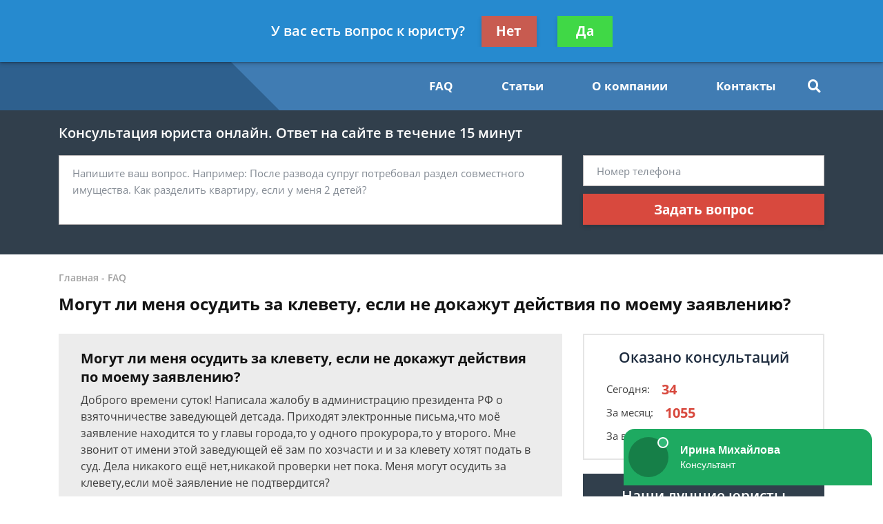

--- FILE ---
content_type: text/html; charset=utf-8
request_url: https://lawofficesp.ru/faq/mogut-li-menya-osudit-za-klevetu-esli-ne-dokazhut-/
body_size: 12224
content:
<!DOCTYPE html>
<html lang="ru">
    <head>
        <meta charset="utf-8">
        <meta name="viewport" content="width=device-width, initial-scale=1">
        <title>Могут ли меня осудить за клевету, если не докажут действия по моему заявлению - бесплатная консультация юриста</title>
        
        
        
        <link rel="canonical" href="https://lawofficesp.ru/faq/mogut-li-menya-osudit-za-klevetu-esli-ne-dokazhut-/" />
        


        <link rel="icon" type="image/png" href="/media/sitesettings/gzAdpFDUQMR.png" />

        <link rel="stylesheet" href="/static/medium/liza/css/fonts.css?v=8d0324">
        <link rel="stylesheet" href="/static/medium/liza/css/font-awesome.css?v=8d0324">
        <link rel="stylesheet" href="/static/medium/liza/css/bootstrap.css?v=8d0324">
        <link rel="stylesheet" href="/static/medium/liza/css/main.css?v=8d0324">
        <link rel="stylesheet" href="/static/medium/liza/css/article.css?v=8d0324">
        <link rel="stylesheet" href="/static/medium/liza/css/contacts.css?v=8d0324">
        <link rel="stylesheet" href="/static/medium/liza/css/question.css?v=8d0324">
        <link rel="stylesheet" href="/static/medium/liza/css/questions-list.css?v=8d0324">
        <link rel="stylesheet" href="/static/medium/liza/css/404.css?v=8d0324">
        <link rel="stylesheet" href="/static/medium/liza/css/home.css?v=8d0324">
        <link rel="stylesheet" href="/static/medium/liza/css/media.css?v=8d0324">
        <link rel="stylesheet" href="/static/medium/liza/css/custom.css?v=8d0324">
        <script type="text/javascript" src="/static/medium/liza/js/lib/jquery-3.4.1.min.js?v=8d0324"></script>
        <script type="text/javascript" src="/static/medium/liza/js/lib/idle.js?v=8d0324"></script>
        <script type="text/javascript" src="/static/medium/liza/js/lib/imask.js?v=8d0324"></script>
        <script type="text/javascript" src="/static/medium/liza/js/lib/dialog-trigger.js?v=8d0324"></script>
        
        <style>.top-rated-ask a {
    color: #f38c2c;
    text-decoration: underline;
}</style>
        <style>
            .main-jumbotron:before {
 background: url('../media/main-form-bg-1.jpg') no-repeat 100% center;
}

.text-primary {
  color: #d8493e !important;
}

a.text-primary:focus,
a.text-primary:hover {
  color: #ec1100 !important;
}

.bg-primary {
  background: #e5f2ff94 !important;
}

.bg-secondary {
  background: #ececec !important;
}

.form-wrapper {
  background: #313f4c;
}

/* КНОПКИ */
.btn-primary {
  background: #d8493e;
}

.btn-primary:hover:not(.btn-pending) {
  background: #ec1100;
}

/* HEADER */
.header__bottom,
.header__bottom:after {
  background: #407cb3;
}

.header__bottom-left,
.header__bottom:before {
  background: #2e608e;
}

.header__bottom-left:before {
  border-color: transparent transparent transparent #2e608e;
}

/* НАВИГАЦИЯ */
.navigation__item i,
.navigation__item,
.navigation__link {
  color: #ffffff;
}

.navigation__item:hover i,
.navigation__item:hover,
.navigation__link:hover {
  color: #ffffff;
}

.navigation__link--active,
.navigation__link:hover {
  text-decoration: underline;
}

/* ВЫПАДАЮЩИЙ СПИСОК */
.dropdown:before {
  background: #ec1100;
}

.dropdown__link--active,
.dropdown__link:hover {
  color: #ec1100;
}

/* ПОИСК ПО САЙТУ */
.searcher__icon {
  color: #ffffff;
}

.searcher:hover .searcher__icon {
  color: #ffffff;
}

.searcher__form {
  border-top-color: #ec1100;
}

.searcher__form span:hover {
  color: #ec1100;
}

/* КОНТАКТЫ В HEADER */
.header-contact:hover .header-contact__value {
  color: #ec1100;
}

.header-contact__value {
  color: #000000;
}

.header-contact__label {
  color: #616161;
}

/* FOOTER */
.footer {
  background: #070808;
}

/* КОНТАКТЫ В FOOTER */
.footer-contact__value {
  color: #d8493e;
}

.footer-contact:hover .footer-contact__value {
  color: #ffffff;
}

.footer-contact__label {
  color: #b8bcc1;
}

/* БОЛЬШАЯ ФОРМА НА ГЛАВНОЙ СТРАНИЦЕ */
.jumbotron {
  background: #313f4c;
}

.main-jumbotron {
  background: #313f4c;
  background: linear-gradient(to right, #313f4c, #313f4c, rgba(50, 75, 109, 0));
}



/* БЛОК "Как мы работаем?" */
.work-step__icon {
  border-color: #ec1100;
  color: #000000;
}

/* БЛОК С ПРЕДЛОЖЕНИЕМ ЗАДАТЬ ВОПРОС - "Есть вопрос к юристу по долевому строительству?" */
.lead-suggestion {
  background: #ececec;
}

/* ПОЛЯ ВВОДА ФОРМЫ */
.form-control:focus {
  box-shadow: 0 0 7px 0 #ec1100;
}

/* БЛОКИ КОНТАКТОВ НА СТРАНИЦЕ КОНТАКТЫ */
.contact-section__phone:hover span,
.contact-section__phone:hover i {
  color: #ec1100;
}

/* ПАГИНАЦИЯ */
.pagination__item--active,
.pagination__item:hover {
  border-color: #ec1100;
}

/* БЛОК С УСЛУГАМИ */
.offers-services__icon {
  background: #e5f2ff94;
}

/* СПИСКИ */
.list li:before {
  background: #ec1100;
}

/* БЛОК ЛУЧШИХ ЮРИСТОВ В САЙДБАРЕ */
.top-rated__title {
  background: #313f4c;
}

/* ФОРМА В САЙДБАРЕ */
.compact-lead-form {
  background: #313f4c;
}

/* ТАБЛИЧКИ */
.table thead th {
  background: #313f4c;
}

/* ИНФОРМЕРЫ */
.informer:before {
  background: #313f4c;
}

/* БЛОКИ КОНТАКТОВ */
.informer-contact__value {
  color: #ec1100;
}

.informer-contact__icon {
  color: #000000;
}

.informer-contact:hover
.informer-contact__value {
  color: #000000;
}

/* СПИСОК ВОПРОСОВ */
.preview-question {
  background: #ececec;
}

.preview-question:hover .preview-question__title {
  color: #313f4c;
}

/* ВОПРОС */
.question {
  background: #ececec;
}

.contentable blockquote {
  background: #ffe5e5;
}

.contentable blockquote:before {
  background: #ffbcbc;
}

/* ОТВЕТ */
.contentable ul li:before {
  background: #d8493e;
}

.contentable a {
  color: #d8493e;
}

.contentable a:hover {
  color: #ec1100;
}

/* СОДЕРЖАНИЕ СТАТЕЙ */
.content-box {
  background: #e5f2ff94;
}

.content-box ol.rectangle .content-links {
  color: #000000;
}

.content-box ol.rectangle .content-links:hover {
  opacity: 0.7;
}

.content-box > h4 {
  color: #000000;
}

/* КОНТЕНТ СТАТЬИ */
.article__content a {
  color: #ec1100;
}

.article__content ul li:before {
  background: #ec1100;
}

.article__content blockquote.blockquote-1 {
  background: #ffecfc;
}

.article__content blockquote.blockquote-1:before {
  background: #fbd4f5;
}

.article__content blockquote.blockquote-2 {
  background: #eaffa2;
}

.article__content blockquote.blockquote-2:before {
  background: #b6d450;
}

.article__content blockquote.blockquote-3 {
  background: #e5e7ff;
}

.article__content blockquote.blockquote-3:before {
  background: #c7cbfd
}

.article__content blockquote.blockquote-4 {
  background: #caefff;
}

.article__content blockquote.blockquote-4:before {
  background: #97e0ff;
}

/* МОДАЛКА */
.modal-window {
  background: #313f4c;
}

/* БУРГЕР-МЕНЮ */
@media (max-width: 1199px) {
  .navigation-container__inner {
    background: #407cb3;
  }

  .navigation__dropdown .dropdown__link--active {
    color: #ffffff;
    text-decoration: underline;
  }
}

/* БОЛЬШАЯ ФОРМА НА ГЛАВНОЙ СТРАНИЦЕ В АДАПТИВЕ */
@media (max-width: 575px) {
  .main-jumbotron {
    background: #313f4c;
  }
}

.vacancy-block {
  border-width:1;
  border-color: #2e608e;
  border-style: solid;
  padding: 10px;
  margin: 10px 0px;
}

.vacancy-adr {
  background: #2e608e; 
  padding: 20px;
  margin-left: 20 px;
}
        </style>
        <!-- Google Tag Manager -->
<script>(function(w,d,s,l,i){w[l]=w[l]||[];w[l].push({'gtm.start':
new Date().getTime(),event:'gtm.js'});var f=d.getElementsByTagName(s)[0],
j=d.createElement(s),dl=l!='dataLayer'?'&l='+l:'';j.async=true;j.src=
'https://www.googletagmanager.com/gtm.js?id='+i+dl;f.parentNode.insertBefore(j,f);
})(window,document,'script','dataLayer','GTM-WDRTXBQ');</script>
<!-- End Google Tag Manager -->

<meta name="google-site-verification" content="dvVWRFatpV_OO5OiXTOVUsqkUA6P_Rwl3iqceTVMRZE" />
<meta name="yandex-verification" content="86abbfa7c73f2732" />
<meta name="yandex-verification" content="d0bbc008357ce37d" />
<meta name="yandex-verification" content="4fb3c40c891ee2f0" />
<meta name="google-site-verification" content="Rl4mxoetKDaWBApav5d1JYUgkpkVYVMFJRoJVBCEmBU" />
<meta name="mailru-domain" content="pTbfyvYGzmb3y93m" />


<!-- Yandex.Metrika counter --> <script type="text/javascript" > (function (d, w, c) { (w[c] = w[c] || []).push(function() { try { w.yaCounter46909524 = new Ya.Metrika({ id:46909524, clickmap:true, trackLinks:true, accurateTrackBounce:true, webvisor:true }); } catch(e) { } }); var n = d.getElementsByTagName("script")[0], s = d.createElement("script"), f = function () { n.parentNode.insertBefore(s, n); }; s.type = "text/javascript"; s.async = true; s.src = "https://mc.yandex.ru/metrika/watch.js"; if (w.opera == "[object Opera]") { d.addEventListener("DOMContentLoaded", f, false); } else { f(); } })(document, window, "yandex_metrika_callbacks"); </script> <noscript><div><img src="https://mc.yandex.ru/watch/46909524" style="position:absolute; left:-9999px;" alt="" /></div></noscript> <!-- /Yandex.Metrika counter -->

<script async src="https://pagead2.googlesyndication.com/pagead/js/adsbygoogle.js"></script>
<script>
     (adsbygoogle = window.adsbygoogle || []).push({
          google_ad_client: "ca-pub-5737796246971023",
          enable_page_level_ads: true
     });
</script>

<script type="text/javascript"> rbConfig={start:performance.now(),rbDomain:"any.realbig.media",rotator:'cmiu'}; </script>
<script async="async" type="text/javascript" src="//any.realbig.media/cmiu.min.js"></script>
    </head>
    <body data-item='164797'>
    <!-- Google Tag Manager (noscript) -->
<noscript><iframe src="https://www.googletagmanager.com/ns.html?id=GTM-WDRTXBQ"
height="0" width="0" style="display:none;visibility:hidden"></iframe></noscript>
<!-- End Google Tag Manager (noscript) -->

    <div class="wrapper">
        <div class="wrapper-inner">

            <div class="wrapper-content">
                
<header class="header">
    <div class="header__top">
        <div class="container">
            <div class="row">
                <div class="col">
                    <div class="header__container">
                        <div id="js-burger" class="burger">
                            <span></span>
                            <span></span>
                            <span></span>
                        </div>

                            
<div class="header-contacts">
                            

                            
                            <a href="tel:74999385425" class="header-contact header-contacts__item">
                                <div class="header-contact__label">Москва</div>
                                <div class="header-contact__value">
                                                        <span class="header-contact__icon">
                                                            <i class="fas fa-phone"></i>
                                                        </span>
                                    7 499 938-54-25
                                </div>
                            </a>
                            

                            
                            <a href="tel:78124673754" class="header-contact header-contacts__item">
                                <div class="header-contact__label">Санкт-Петербург</div>
                                <div class="header-contact__value">
                                                        <span class="header-contact__icon">
                                                            <i class="fas fa-phone"></i>
                                                        </span>
                                    7 812 467-37-54
                                </div>
                            </a>
                            
</div>


                            



                        <div class="header__top-right">
                            <span class="header__text text-right mr-30">Получите консультацию<br>бесплатно</span>
                            <button class="js-modal-opener btn btn-primary" data-modal="js-lead-form-modal" data-source="modal.header">Задать вопрос</button>
                        </div>
                    </div>
                </div>
            </div>
        </div>
    </div>
    <div class="header__bottom">
        <div class="container">
            <div class="row">
                <div class="col">
                    <div class="header__container">
                        <div class="header__bottom-left">

                            <a 
                                    href="/"
                                 class="logo">
                                
                                    <img src="/media/cache/aa/50/aa501ff4a05da5322ba6571329e3e97d.png" alt="">
                                
                            </a>

                        </div>
                        <div class="header__bottom-right">
                            <button class="btn btn-primary js-modal-opener" data-modal="js-lead-form-modal" data-source="modal.header">Задать вопрос</button>
                            <div id="js-navigation-container" class="navigation-container">
                                <div id="js-navigation-container-inner" class="navigation-container__inner">
                                    
<ul class="menu-services">
    <li class="js-modal-opener menu-services__item" data-modal="js-lead-form-modal" data-source="menu-services">
        <a href="#" class="menu-services__link menu__link">
            <span class="menu-services__icon menu-services__icon--phone">
                <i class="fas fa-phone"></i>
            </span>
            Заказать звонок
        </a>
    </li>
    <li class="js-modal-opener menu-services__item" data-modal="js-lead-form-modal" data-source="modal.menu-services">
        <a href="#" class="menu-services__link menu__link">
            <span class="menu-services__icon">
                <i class="far fa-file-alt"></i>
            </span>
            Заказать документ
        </a>
    </li>
</ul>
<nav class="navigation">

    
        
        

        <a class="navigation__link
        " href="/faq/"  target=""> FAQ</a>
        
    
        
        

        <a class="navigation__link
        " href="/articles/"  target=""> Статьи</a>
        
    
        
        

        <a class="navigation__link
        " href="/o-kompanii/"  target=""> О компании</a>
        
    
        
        

        <a class="navigation__link
        " href="/kontakty/"  target=""> Контакты</a>
        
    
</nav>

                                </div>
                            </div>
                            <div class="searcher">
                                                                <input id="searcher" type="checkbox" class="searcher__checkbox">
                                <label for="searcher" class="searcher__label">
                                                        <span class="searcher__icon">
                                                            <i class="fas fa-search"></i>
                                                        </span>
                                </label>
                                <form method="GET" action="/search/" class="searcher__form">
                                    <input type="text" name="q"  placeholder="Поиск по сайту">
                                    <span>
                                        <i class="fas fa-search"></i>
                                    </span>
                                </form>

                            </div>
                        </div>
                    </div>
                </div>
            </div>
        </div>
    </div>
</header>


                <div class="inner">
                    <!-- Основной контент страницы -->
                    

    <div class="form-wrapper extended-consultation-form-wrapper pb-43 pt-20">
    <form class="js-lead-form extended-consultation-form relative" data-metric="top_form.lead-send">
        <div class="js-form-success form-success">
            <i class="far fa-check-circle form-success__check"></i>
            <div class="text-white text-bold form-success__title">Ваша заявка принята!</div>
            <div class="text-white form-success__subtitle">Юрист свяжется с вами в ближайшее время</div>
        </div>
        <div class="js-form-main container form-main">
            <div class="row">
                <div class="col">
                    <div class="extended-consultation-form__title text-white text-semibold">Консультация юриста онлайн. Ответ на сайте в течение 15 минут</div>
                </div>
            </div>
            <div class="row">
                <div class="col-lg-8">
                    <div class="h-100 extended-consultation-form__left">
                        <textarea class="js-lead-form-text-control form-control" placeholder="Напишите ваш вопрос. Например: После развода супруг потребовал раздел совместного имущества. Как разделить квартиру, если у меня 2 детей?"></textarea>
                        <span class="js-lead-form-text-control-error form-error">Поле обязательно для заполнения</span>
                    </div>
                </div>
                <div class="col-lg-4">
                    <div class="">
                        <input type="text" class="js-lead-form-phone-control form-control" placeholder="Номер телефона">
                        <span class="js-lead-form-phone-control-error form-error">Введите номер телефона для связи</span>
                        <button class="js-lead-form-submitter btn btn-primary btn-block">Задать вопрос</button>
                    </div>
                </div>
            </div>
        </div>
    </form>
</div>


    <div class="mb-25 pt-24 bread-crumbs-section">
        <div class="container">
            <div class="row">
                <div class="col">
                    <div itemscope itemtype="http://schema.org/BreadcrumbList" class="bread-crumbs">
    
        <span itemprop="itemListElement" itemscope itemtype="http://schema.org/ListItem">
        <a itemprop="item"  href="/" class="bread-crumbs__item bread-crumbs__link">
            <span itemprop="name">Главная</span>
            <meta itemprop="position" content="1" />
        </a>
        </span>
        -
    
        <span itemprop="itemListElement" itemscope itemtype="http://schema.org/ListItem">
        <a itemprop="item"  href="/faq/" class="bread-crumbs__item bread-crumbs__link">
            <span itemprop="name">FAQ</span>
            <meta itemprop="position" content="2" />
        </a>
        </span>
        
    
</div>

                    <div class="title"><h1>Могут ли меня осудить за клевету, если не докажут действия по моему заявлению?</h1></div>
                </div>
            </div>
        </div>
    </div>

    <div class="main">
        <div class="container">
            <div class="row">
                <div class="col-xl-8">
                    <div class="content" itemprop="mainEntity" itemscope itemtype="http://schema.org/QAPage">
                        
                            
                        

                        




    <div itemprop="mainEntity" itemscope itemtype="http://schema.org/Question">
    

    

        <div class="question mb-20">
            <div class="question__header">
                <div class="question__title" itemprop="name">Могут ли меня осудить за клевету, если не докажут действия по моему заявлению?</div>
                <div style="display: none"><span itemprop="answerCount">3</span></div>
            </div>
            <div class="question__body">
                <div class="question__text" itemprop="text"><p>Доброго времени суток! Написала жалобу в администрацию президента РФ о взяточничестве заведующей детсада. Приходят электронные письма,что моё заявление находится то у главы города,то у одного прокурора,то у второго. Мне звонит от имени этой заведующей её зам по хозчасти и и за клевету хотят подать в суд. Дела никакого ещё нет,никакой проверки нет пока. Меня могут осудить за клевету,если моё заявление не подтвердится?</p></div>
            </div>
            <div class="question__footer">
                <span class="question__info">Лидия, г. Курск</span>
                <span class="question__info"><time itemprop="dateCreated" datetime="2016-11-09T18:26:01+03:000">9 ноября 2016 г. 18:26</time></span>
            </div>
        </div>

    
        <div class="consultation-suggestion bg-primary mb-20">
    <div class="consultation-suggestion__left">
        <div class="consultation-suggestion__title">Консультация юриста онлайн</div>
        <div class="consultation-suggestion__label">Ответ на сайте в течении 15 минут</div>
    </div>
    <div class="consultation-suggestion__right">
        <button class="js-modal-opener btn btn-primary btn-medium" data-modal="js-lead-form-modal" data-source="modal.consultation-suggestion">Задать вопрос</button>
    </div>
</div>

    

    

    

        
    

    

    
        <div class="mb-20">
            <ul class="answers-list" itemprop="suggestedAnswer acceptedAnswer" itemscope itemtype="http://schema.org/Answer">
                <li class="answer answers-list__item">
                    <div class="answer__header" itemprop="author" itemscope itemtype="http://schema.org/Person">
                        

                        <div class="lawyer-name-plate lawyer-name-plate--online answer__lawyer">
                            
                                
                                    <div class="lawyer-name-plate__avatar">
                                        <div>
                                            <img src="/media/cache/35/6a/356ab946807e0bfec9a99cdc0257e373.jpg" alt="Станислав Климов">
                                        </div>
                                    </div>
                                
                            

                            
                                <div class="lawyer-name-plate__content">
                                    <div class="lawyer-name-plate__name" itemprop="name"><a href="/o-kompanii/stanislav-klimov/">Станислав Климов</a></div>
                                    <div class="lawyer-name-plate__label">Адвокат</div>
                                </div>
                            
                        </div>
                        

                    </div>
                    <div class="answer__body">
                        <div class="answer__content contentable" itemprop="text"><p>ответственности за распространение ложных, то есть не соответствующих действительности сведений, содержание которых порочит честь и достоинство другого лица, варьируется от штрафа до обязательных работ – в зависимости от способа и обстоятельств совершения преступления УВ Лидия МОГУТ !</p></div>
                    </div>

                    <div class="answer__footer">
                        <span class="answer__info"><time itemprop="dateCreated" datetime="2016-11-09T18:29:05+03:000">9 ноября 2016 г. 18:29</span>
                        <button class="js-modal-opener btn btn-primary btn-small btn-small-prefixed" data-modal="js-lead-form-modal" data-source="modal.answer">
                            <i class="far fa-comments"></i>
                            Спросить юриста
                        </button>
                    </div>

                </li>
            </ul>
        </div>
        

        
    

    

    

        
        <div class="question mb-20">
    
    
    
            <div class="question__body">
                <div class="question__text"><p>про взяточничество заведующей детсада знают многие,знают даже сумму,но никто ничего не делает,никуда не обращаются. А как могут доказать этот факт взяточничества,если я не приведу такого человека,у которого хотели взять деньги? </p></div>
            </div>
            <div class="question__footer">
                <span class="question__info"> </span>
                <span class="question__info">9 ноября 2016 г. 18:44</span>
            </div>
        </div>
        
    
    </div>


                        <div class="mb-15">

    <div class="js-article-rater article-rater" data-allowed="1">
        <div class="article-rater__box">
            <div class="article-rater__text article-rater__title">Была ли эта статья для вас полезной?</div>
            <div class="article-rater-controls">
                <div class="article-rater-controls__board">
                    <div class="js-article-rater-control article-rater-controls__control article-rater-controls__control--pos" data-rate="1">
                        <span class="js-article-rater-control-value article-rater-controls__value">0</span>
                    </div>
                    <div class="js-article-rater-control article-rater-controls__control article-rater-controls__control--neg" data-rate="0">
                        <span class="js-article-rater-control-value article-rater-controls__value">0</span>
                    </div>
                </div>
                <div class="js-article-rater-controls-success article-rater-controls__message--positive hidden">Ваш голос принят</div>
                <div class="js-article-rater-controls-error article-rater-controls__message--negative hidden">Произошла ошибка</div>
                <!-- <div class="article-rater-controls__message article-rater-controls__message--negative">Ваш голос уже принят</div> -->
            </div>
        </div>
        <div class="article-rater__box article-rater-social">
            <div class="article-rater__text article-rater__title article-rater-social__title">Поделиться:</div>
            <div>
                <div class="ya-share2" data-services="vkontakte,facebook,odnoklassniki,viber,whatsapp,telegram"></div>
            </div>
        </div>
        <div class="js-article-rater-body article-rater__body">
            <div class="article-rater__main">
                <form class="js-lead-form article-rater-lead-form relative" data-metric="like_form.lead-send">
                    <div class="js-form-main form-main article-rater-lead-form__main">
                        <div class="article-rater-lead-form__header">
                            <div class="js-article-rater-lead-form-title article-rater-lead-form__title">Мы рады, что статья была полезной для вас</div>
                            <div class="js-article-rater-lead-form-text article-rater-lead-form__text">Информация на сайте могла устареть, рекомендуем обратиться к юристу для уточнения вашего вопроса.</div>
                        </div>
                        <div class="article-rater-lead-form__body">
                            <div class="article-rater-lead-form__row">
                                <div class="article-rater-lead-form__fieldset">
                                    <textarea class="js-lead-form-text-control form-control form-control-medium article-rater-lead-form__control" placeholder="Напишите ваш вопрос. Например: После развода у меня остается 2 детей. Как мне добиться алиментов от бывшего мужа?"></textarea>
                                </div>
                                <span class="js-lead-form-text-control-error form-error">Поле обязательно для заполнения</span>
                            </div>
                            <div class="article-rater-lead-form__row">
                                <div class="article-rater-lead-form__fieldset">
                                    <div class="article-rater-lead-form__field">
                                        <input class="js-lead-form-phone-control form-control form-control-medium article-rater-lead-form__control" type="text" placeholder="Телефон для связи">
                                        <span class="js-lead-form-phone-control-error form-error">Введите номер телефона для связи</span>
                                    </div>
                                    <button class="js-lead-form-submitter btn btn-primary btn-medium article-rater-lead-form__submitter">Получить ответ</button>
                                </div>
                            </div>
                        </div>
                    </div>
                    <div class="js-form-success form-success">
                        <i class="far fa-check-circle form-success__check"></i>
                        <div class="text-bold form-success__title">Ваша заявка принята!</div>
                        <div class="form-success__subtitle">Юрист свяжется с вами в ближайшее время</div>
                    </div>
                </form>
            </div>
        </div>
    </div>

</div>

                        



<!-- chunk form_under_article -->
                        <div class="form-wrapper extended-compact-lead-from-wrapper pt-30 pb-30 pr-30 relative">
                            <form class="js-lead-form extended-compact-lead-from" data-metric="bottom_form.lead-send">
                                <div class="js-form-success form-success">
                                    <i class="far fa-check-circle form-success__check"></i>
                                    <div class="text-white text-bold form-success__title">Ваша заявка принята!</div>
                                    <div class="text-white form-success__subtitle">Юрист свяжется с вами в ближайшее время</div>
                                </div>
                                <div class="js-form-main row no-gutters form-main">
                                    <div class="col-md">
                                        <ul class="compact-work-steps pl-30 pr-30 m-0">
                                            <li class="compact-work-steps__step">
                                                                    <span class="compact-work-steps__icon compact-work-steps__icon--question">
                                                                        <i class="fas fa-question"></i>
                                                                    </span>
                                                <span class="compact-work-steps__text text-white">Кратко опишите проблему и оставьте свои контактные данные</span>
                                            </li>
                                            <li class="compact-work-steps__step">
                                                                    <span class="compact-work-steps__icon compact-work-steps__icon--comments">
                                                                        <i class="far fa-comments"></i>
                                                                    </span>
                                                <span class="compact-work-steps__text text-white">В течении 5 минут с вами свяжется юрист и ответит на ваши вопросы</span>
                                            </li>
                                            <li class="compact-work-steps__step">
                                                                    <span class="compact-work-steps__icon compact-work-steps__icon--check">
                                                                        <i class="far fa-check-circle"></i>
                                                                    </span>
                                                <span class="compact-work-steps__text text-white">Вы получаете развернутый ответ юриста и знаете как действовать <br>дальше</span>
                                            </li>
                                        </ul>
                                    </div>
                                    <div class="col-md">
                                        <div>
                                            <textarea class="js-lead-form-text-control extended-compact-lead-from__control form-control form-control-small" placeholder="Напишите ваш вопрос. Например: После развода у меня остается 2 детей. Как мне добиться алиментов от бывшего мужа?"></textarea>
                                            <span class="js-lead-form-text-control-error form-error extended-compact-lead-from__error">Поле обязательно для заполнения</span>
                                            <input type="text" class="js-lead-form-phone-control extended-compact-lead-from__control form-control form-control-small" placeholder="Телефон">
                                            <span class="js-lead-form-phone-control-error form-error extended-compact-lead-from__error">Введите номер телефона для связи</span>
                                            <button class="js-lead-form-submitter btn btn-primary btn-block btn-small">Обратиться к юристу</button>
                                        </div>
                                    </div>
                                </div>
                            </form>
                        </div>
<!-- chunk form_under_article \\-->


                    </div>
                </div>
                <div class="col-xl-4">
                    
                    <div class="sidebar">

                        
                        




<!-- chunk sidebar_consult_statistics -->
                        <div class="consultation-statistics mb-20">
                            <div class="consultation-statistics__title text-center">Оказано консультаций</div>
                            <ul class="consultation-statistics__list">
                                <li class="consultation-statistics__item">
                                    <span class="consultation-statistics__label">Сегодня:</span>
                                    <span class="consultation-statistics__value text-primary">34</span>
                                </li>
                                <li class="consultation-statistics__item">
                                    <span class="consultation-statistics__label">За месяц:</span>
                                    <span class="consultation-statistics__value text-primary">1055</span>
                                </li>
                                <li class="consultation-statistics__item">
                                    <span class="consultation-statistics__label">За все время:</span>
                                    <span class="consultation-statistics__value text-primary">118055</span>
                                </li>
                            </ul>
                        </div>
<!-- chunk sidebar_consult_statistics \\-->



                        <div id="content_rb_62102" class="content_rb" data-id="62102"></div>
                        



    <div class="top-rated mb-20">
        <div class="top-rated__title text-center text-white">Наши лучшие юристы</div>
        <div class="top-rated__body">
            <ul class="top-lawyers">
            
                <li class="lawyer-name-plate lawyer-name-plate--online top-lawyers__item">
                <div class="lawyer-name-plate__avatar">
                    <div>
                        
                            <img src="/media/cache/fc/7a/fc7a276aad330b04e4a9777b89710af8.jpg" alt="">
                        
                    </div>
                </div>
                <div class="lawyer-name-plate__content">
                    <div class="lawyer-name-plate__name">Александр Фёдоров</div>
                    <div class="lawyer-name-plate__label">Адвокат, юрист частной практики</div>
                    <div class="rating-stars">
                        <div class="rating-stars__items">
                            <i class="fas fa-star"></i>
                            <i class="fas fa-star"></i>
                            <i class="fas fa-star"></i>
                            <i class="fas fa-star"></i>
                            <i class="fas fa-star"></i>
                        </div>
                        <div style="width: 100%;" class="rating-stars__items rating-stars__items--values">
                            <i class="fas fa-star"></i>
                            <i class="fas fa-star"></i>
                            <i class="fas fa-star"></i>
                            <i class="fas fa-star"></i>
                            <i class="fas fa-star"></i>
                        </div>
                    </div>
                    <div class="top-rated-ask">
                        <a href="" onclick="return false;" class="js-modal-opener" data-modal="js-lead-form-modal" data-source="modal.sidebar-top-lawyers">Задать вопрос</a>
                    </div>
                </div>
            </li>
            
                <li class="lawyer-name-plate lawyer-name-plate--online top-lawyers__item">
                <div class="lawyer-name-plate__avatar">
                    <div>
                        
                            <img src="/media/cache/ca/76/ca7629e14171f71babef3fc7553f3262.jpg" alt="">
                        
                    </div>
                </div>
                <div class="lawyer-name-plate__content">
                    <div class="lawyer-name-plate__name">Ольга Щукина</div>
                    <div class="lawyer-name-plate__label">Юрист по уголовным делам, адвокат</div>
                    <div class="rating-stars">
                        <div class="rating-stars__items">
                            <i class="fas fa-star"></i>
                            <i class="fas fa-star"></i>
                            <i class="fas fa-star"></i>
                            <i class="fas fa-star"></i>
                            <i class="fas fa-star"></i>
                        </div>
                        <div style="width: 100%;" class="rating-stars__items rating-stars__items--values">
                            <i class="fas fa-star"></i>
                            <i class="fas fa-star"></i>
                            <i class="fas fa-star"></i>
                            <i class="fas fa-star"></i>
                            <i class="fas fa-star"></i>
                        </div>
                    </div>
                    <div class="top-rated-ask">
                        <a href="" onclick="return false;" class="js-modal-opener" data-modal="js-lead-form-modal" data-source="modal.sidebar-top-lawyers">Задать вопрос</a>
                    </div>
                </div>
            </li>
            
                <li class="lawyer-name-plate lawyer-name-plate--online top-lawyers__item">
                <div class="lawyer-name-plate__avatar">
                    <div>
                        
                            <img src="/media/cache/95/a8/95a8932c567fce3a254649883b5819f5.jpg" alt="">
                        
                    </div>
                </div>
                <div class="lawyer-name-plate__content">
                    <div class="lawyer-name-plate__name">Станислав Климов</div>
                    <div class="lawyer-name-plate__label">Адвокат</div>
                    <div class="rating-stars">
                        <div class="rating-stars__items">
                            <i class="fas fa-star"></i>
                            <i class="fas fa-star"></i>
                            <i class="fas fa-star"></i>
                            <i class="fas fa-star"></i>
                            <i class="fas fa-star"></i>
                        </div>
                        <div style="width: 100%;" class="rating-stars__items rating-stars__items--values">
                            <i class="fas fa-star"></i>
                            <i class="fas fa-star"></i>
                            <i class="fas fa-star"></i>
                            <i class="fas fa-star"></i>
                            <i class="fas fa-star"></i>
                        </div>
                    </div>
                    <div class="top-rated-ask">
                        <a href="" onclick="return false;" class="js-modal-opener" data-modal="js-lead-form-modal" data-source="modal.sidebar-top-lawyers">Задать вопрос</a>
                    </div>
                </div>
            </li>
            
            </ul>
        </div>
    </div>




                        
                        




<!-- chunk sidebar_lead_form -->

<div class="sticky-container relative">
                            <form class="js-lead-form compact-lead-form sticky" data-metric="sidebar_form.lead-send">
                                <div class="relative">
                                    <div class="js-form-success form-success">
                                        <i class="far fa-check-circle form-success__check"></i>
                                        <div class="text-white text-bold form-success__title">Ваша заявка<br>принята!</div>
                                        <div class="text-white form-success__subtitle">Юрист свяжется с вами в<br>ближайшее время</div>
                                    </div>
                                    <div class="js-form-main compact-lead-form__main form-main">
                                        <div class="compact-lead-form__header text-center">
                                            <div class="compact-lead-form__title text-white">
                                                
                                                &nbsp;Задайте вопрос и юрист ответит вам через&nbsp;<br><span class="text-primary">5 минут</span>!
                                                
                                            </div>
                                        </div>
                                        <div class="compact-lead-form__body">
                                            <textarea class="js-lead-form-text-control compact-lead-form__control form-control form-control-medium" placeholder="Напишите ваш вопрос. Например: После развода у меня остается 2 детей. Как мне добиться алиментов от бывшего мужа?"></textarea>
                                            <span class="js-lead-form-text-control-error form-error compact-lead-form__error">Поле обязательно для заполнения</span>
                                            <input placeholder="Телефон" type="text" class="js-lead-form-phone-control compact-lead-form__control form-control form-control-medium">
                                            <span class="js-lead-form-phone-control-error form-error compact-lead-form__error">Введите номер телефона для связи</span>
                                        </div>
                                        <div class="compact-lead-form__footer">
                                            <button class="js-lead-form-submitter btn btn-primary btn-block compact-lead-form__submitter">Спросить юриста</button>
                                        </div>
                                    </div>
                                </div>
                            </form>
                        </div>
    <!-- chunk sidebar_lead_form \\-->


                    </div>

                </div>
            </div>
        </div>
    </div>

    




    <div class="lead-suggestion">
        <div class="container">
            <div class="row">
                <div class="col-8 lead-suggestion__col">
                    <div class="lead-suggestion__content">
                        <div class="title lead-suggestion__title">
                            
                                Бесплатная консультация юриста при изнасиловании
                            
                        </div>
                        <div class="lead-suggestion__text">Задайте свой вопрос бесплатно! Специалисты нашего центра помогут вам.</div>
                    </div>
                </div>
                <div class="col-4 lead-suggestion__col">
                    <div class="lead-suggestion__sidebar">
                        <button class="js-modal-opener btn btn-primary" data-modal="js-lead-form-modal" data-source="modal.lead-suggestion">Получить консультацию</button>
                    </div>
                </div>
            </div>
        </div>
    </div>


    


<div class="pt-30 pb-52 articles-section">
        <div class="preview-articles">
            <div class="container">
                
            </div>
        </div>
        <div class="title text-center mb-39">Последние статьи</div>
        <div class="preview-articles">
            <div class="container">
                <div class="row">

                
                

                
                    
                    <div class="col">
                        
                        <a href="/articles/chto-delat-esli-vy-stali-zhertvoj-iznasilovaniya/" class="preview-article">

                            

                            <div class="preview-article__content">
                                <div class="preview-article__text">Что делать, если вы стали жертвой изнасилования</div>
                            </div>
                        </a>
                        
                    </div>
                    
                
                    
                    <div class="col">
                        
                            <div id="content_rb_62105" class="content_rb" data-id="62105"></div>
                        
                    </div>
                    
                
                    
                    <div class="col">
                        
                        <a href="/articles/iznasilovanie-i-primirenie-storon/" class="preview-article">

                            

                            <div class="preview-article__content">
                                <div class="preview-article__text">Изнасилование и примирение сторон</div>
                            </div>
                        </a>
                        
                    </div>
                    
                
                    
                
                    
                
                    
                
                </div>
                <div class="row">
                    
                        
                    
                        
                    
                        
                    
                        
                        <div class="col">
                            

                            <a href="/articles/otvetstvennost-za-iznasilovanie/" class="preview-article">

                                

                                <div class="preview-article__content">
                                    <div class="preview-article__text">Ответственность за изнасилование</div>
                                </div>
                            </a>
                            
                        </div>
                        
                    
                        
                        <div class="col">
                            

                            <a href="/articles/kak-posadit-za-iznasilovanie/" class="preview-article">

                                

                                <div class="preview-article__content">
                                    <div class="preview-article__text">Как посадить за изнасилование</div>
                                </div>
                            </a>
                            
                        </div>
                        
                    
                        
                        <div class="col">
                            

                            <a href="/articles/summa-kompensacii-moralnogo-vreda-pri-iznasilovani/" class="preview-article">

                                

                                <div class="preview-article__content">
                                    <div class="preview-article__text">Сумма компенсации морального вреда при изнасиловании</div>
                                </div>
                            </a>
                            
                        </div>
                        
                    
                </div>
                <div id="content_rb_62107" class="content_rb" data-id="62107"></div>
            </div>
        </div>
    </div>




                </div>

            </div>

            
<footer class="footer">
    <div class="container">
        <div class="row">
            <div class="col-lg-4">
                <div class="footer-side">
                    <div class="footer-side__title footer__title">О компании</div>
                    <div class="footer-list mb-20">
                        
                            <div class="footer-list__item footer-label">ИНН 6526721126</div>
                        
                        
                            <div class="footer-list__item footer-label">ОГРН 1050430608139</div>
                        
                    </div>
                    <div class="footer-nav">
                        
    <a href="/question/" class="footer-nav__link footer-label footer-link">Задать вопрос</a>

    <a href="/forma-obratnoj-svyazi/" class="footer-nav__link footer-label footer-link">Форма обратной связи</a>

    <a href="/o-kompanii/" class="footer-nav__link footer-label footer-link">О компании</a>

    <a href="/kontakty/" class="footer-nav__link footer-label footer-link">Контакты</a>

    <a href="/vacancy/" class="footer-nav__link footer-label footer-link">Вакансии</a>


                    </div>
                    <div class="footer-meta footer-meta--mobile">
                        <div class="footer-meta__item footer-label">©2019-2026 Все права защищены.</div>
                        <div class="footer-meta__item">
                            
                            <a href="/karta-sajta/" class="footer-meta__item footer-label footer-link">Карта сайта</a>
                            
                            
                            <a href="/politika-personalnyh-dannyh/" class="footer-meta__item footer-label footer-link">Политика персональных данных</a>
                            
                        </div>
                    </div>
                </div>
            </div>
            <div class="col-lg-8">
                <div class="footer-main">
                    <div class="footer-main__title footer__title">
                        
                            Бесплатная консультация юриста при изнасиловании
                        
                    </div>
                    <div class="footer-main__contacts footer-contacts">
    

    
    <a href="tel:74999385425" class="footer-contacts__item footer-contact">
        <div class="footer-contact__value">7 499 938-54-25</div>
        <div class="footer-contact__label">Москва</div>
    </a>
    

    
    <a href="tel:78124673754" class="footer-contacts__item footer-contact">
        <div class="footer-contact__value">7 812 467-37-54</div>
        <div class="footer-contact__label">Санкт-Петербург</div>
    </a>
    
</div>

                    <div class="footer-main__action footer-action">

                        <button class="js-modal-opener footer-action__control btn btn-primary" data-modal="js-lead-form-modal" data-source="footer">Задать вопрос</button>
                        <div class="footer-action__label">Получите консультацию <br>бесплатно</div>
                    </div>
                    <div class="footer-meta">
                        <div class="footer-meta__item footer-label">©2019-2026 Все права защищены.</div>
                        
                        <a href="/karta-sajta/" class="footer-meta__item footer-label footer-link">Карта сайта</a>
                        
                        
                        <a href="/politika-personalnyh-dannyh/" class="footer-meta__item footer-label footer-link">Политика персональных данных</a>
                        
                    </div>
                </div>
            </div>
        </div>
    </div>
</footer>




































        </div>

        

<div class="js-floating-bar floating-bar">
    <div class="floating-bar__container">
        <div class="js-simple-quizer simple-quizer">
            <div class="simple-quizer__step active" data-step="1">
                <div class="simple-quizer__line">
                    <div class="simple-quizer__box">
                        <div class="simple-quizer__title">У вас есть вопрос к юристу?</div>
                    </div>
                    <div class="simple-quizer__box">
                        <div class="simple-quizer__controls">
                            <button class="simple-quizer__control btn btn-danger" data-control="prev">Нет</button>
                            <button class="simple-quizer__control btn btn-success" data-control="next">Да</button>
                        </div>
                    </div>
                </div>
            </div>
            <div class="simple-quizer__step" data-step="2">
                <div class="simple-quizer__line">
                    <div class="simple-quizer__box">
                        <div class="simple-quizer__title">Готовы задать вопрос сейчас?</div>
                    </div>
                    <div class="simple-quizer__box">
                        <div class="simple-quizer__controls">
                            <button class="simple-quizer__control btn btn-danger" data-control="prev">Нет</button>
                            <button class="simple-quizer__control btn btn-success" data-control="next">Да</button>
                        </div>
                    </div>
                </div>
            </div>
        </div>
    </div>
</div>

<div class="js-clarification-overlay implicit-overlay">
    <div class="implicit-overlay__container">
        <div class="implicit-overlay__inner">
            <div class="js-clarification-modal clarification-modal">
                <div class="clarification-modal__header">
                    <div class="clarification-modal__title">Вы уверены что вам не требуется помощь профессионала?</div>
                </div>
                <div class="clarification-modal__body">
                    <div class="clarification-modal__slogan">
                        <div class="clarification-modal__text">Это бесплатно, быстро и удобно! Вы&nbsp;можете получить консультацию просто позвонив по телефону:</div>
                    </div>
                    <a href="tel:74999385425" class="clarification-modal__contact">7 499 938-54-25</a>
                </div>
                <div class="clarification-modal__footer">
                    <div class="clarification-modal__controls">
                        <button class="clarification-modal__control btn btn-success btn-large" data-control="back">Вернуться</button>
                        <button class="clarification-modal__control btn btn-light btn-large" data-control="close">Закрыть</button>
                    </div>
                </div>
            </div>
        </div>
    </div>
</div>


<div id="js-lead-form-modal">
    <div class="js-modal-overlay modal-overlay">
        <div class="modal-overlay__container">
            <div class="modal-overlay__inner">
                <div class="js-modal-popup modal-window modal-popup">
                    <div class="js-modal-close modal-window__close">
                        <i class="fas fa-times"></i>
                    </div>
                    <form class="js-modal-lead-form modal-lead-form relative" data-metric="modal.lead-send">
                        <div class="js-form-success form-success">
                            <i class="far fa-check-circle form-success__check"></i>
                            <div class="text-white text-bold form-success__title">Ваша заявка принята!</div>
                            <div class="text-white form-success__subtitle">Юрист свяжется с вами в ближайшее время</div>
                        </div>
                        <div class="js-form-main modal-lead-form__main form-main">
                            <div class="modal-lead-form__title text-center text-white text-bold">
                            
                                Бесплатная консультация юриста при изнасиловании
                            
                            </div>
                            <div class="modal-lead-form__subtitle text-center text-white">
                                
                                    Напишите ваш вопрос и мы ответим через 5 минут! (анонимно)
                                
                            </div>
                            <textarea class="js-modal-lead-form-text-control modal-lead-form__control form-control form-control-large" placeholder="Напишите ваш вопрос. Например: После развода супруг потребовал раздел совместного имущества. Как разделить квартиру, если у меня 2 детей?"></textarea>
                            <span class="js-modal-lead-form-text-control-error form-error modal-lead-form__error">Поле обязательно для заполнения</span>
                            <input type="text" class="js-modal-lead-form-phone-control modal-lead-form__control form-control form-control-large" placeholder="Телефон">
                            <span class="js-modal-lead-form-phone-control-error form-error modal-lead-form__error">Введите номер телефона для связи</span>
                            <button class="js-modal-lead-form-submitter btn btn-primary btn-block btn-large modal-lead-form__submitter">Задать вопрос</button>
                        </div>
                    </form>
                </div>
            </div>
        </div>
    </div>
</div>
<div id="js-exit-intent-modal">
    <div class="js-modal-overlay modal-overlay">
        <div class="modal-overlay__container">
            <div class="modal-overlay__inner">

                <div class="js-modal-popup modal-card modal-popup">
                    <div class="js-modal-close modal-card__close">
                        <i class="fas fa-times"></i>
                    </div>
                    <div class="modal-card__main">
                        <form class="js-exit-lead-form modal-card-form" data-metric="exit_form.lead-send">
                            <div class="js-exit-lead-form-main modal-card-form__main form-main">
                                <div class="modal-card-form__title text-semibold">Задайте вопрос и мы вам перезвоним через 10 минут!</div>
                                <div class="modal-card-form__title modal-card-form__title--mobile text-semibold">Задайте свой вопрос, мы вам перезвоним!</div>
                                <div class="modal-card-form-user">
                                    <div class="modal-card-form-user__avatar user-avatar user-avatar--online">
                                        <div class="user-avatar__photo">
                                        
                                            <img src="/media/cache/81/e9/81e9b223da7c0346483ad35c52802f0d.png" alt="">
                                        
                                        </div>
                                    </div>
                                    <div class="modal-card-form-user__info">
                                        <div class="modal-card-form-user__name text-semibold">Ольга Щукина</div>
                                        <div class="modal-card-form-user__label">Отвечу в течение 10 минут</div>
                                    </div>
                                </div>
                                <div class="modal-card-form__fieldset">
                                    <div class="modal-card-form__row">
                                        <div class="modal-card-form__group">
                                            <textarea class="js-exit-lead-form-text-control form-control modal-card-form__control" placeholder="Напишите ваш вопрос. Например: После развода супруг потребовал раздел совместного имущества. Как разделить квартиру, если у меня 2 детей?"></textarea>
                                            <div class="js-exit-lead-form-text-control-error form-error modal-card-form__error">Поле обязательно для заполнения</div>
                                        </div>
                                    </div>
                                    <div class="modal-card-form__row">
                                        <div class="modal-card-form__col">
                                            <input class="js-exit-lead-form-phone-control form-control modal-card-form__control" placeholder="Телефон" type="text">
                                            <div class="js-exit-lead-form-phone-control-error form-error modal-card-form__error">Введите номер телефона для связи</div>
                                        </div>
                                        <div class="modal-card-form__col">
                                            <div class="modal-card-form__secure modal-card-form__secure--desktop">
                                                <span>Мы соблюдаем Федеральный закон «О персональных данных»<br> от 27.07.2006 N 152-ФЗ</span>
                                            </div>
                                        </div>
                                    </div>
                                    <div class="modal-card-form__row">
                                        <div class="modal-card-form__col">
                                            <button class="js-exit-lead-form-submitter btn btn-primary modal-card-form__submitter">Задать вопрос</button>
                                            <div class="modal-card-form__secure modal-card-form__secure--mobile">
                                                <span>Мы соблюдаем Федеральный закон «О персональных данных»<br> от 27.07.2006 N 152-ФЗ</span>
                                            </div>
                                        </div>
                                    </div>
                                </div>
                            </div>
                            <div class="js-exit-lead-form-success modal-card-form-success form-success">
                                <div class="modal-card-form-success__container">
                                    <div class="modal-card-form-success__check">
                                        <i class="far fa-check-circle"></i>
                                    </div>
                                    <div class="modal-card-form-success__title">Ваша заявка принята!</div>
                                    <div class="modal-card-form-success__text">Юрист свяжется с вами в ближайшее время</div>
                                </div>
                            </div>
                        </form>
                    </div>
                    <div class="modal-card__sidebar modal-card-sidebar">
                        <div class="modal-card-sidebar__main">
                            <div class="modal-card-user">
                                <div class="modal-card-user__nameplate">
                                    <div class="modal-card-user__avatar user-avatar user-avatar--online">
                                        <div class="user-avatar__photo">
                                        
                                            <img src="/media/cache/81/e9/81e9b223da7c0346483ad35c52802f0d.png" alt="">
                                        
                                        </div>
                                    </div>
                                    <div class="modal-card-user__info">
                                        <div class="modal-card-user__name text-semibold">Ольга Щукина</div>
                                        <div class="modal-card-user__label">Юрист онлайн</div>
                                    </div>
                                </div>
                                <div class="modal-card-user__description">Значительный опыт работы в системе правоохранительных органов, знание работы правоохранительной и судебной системы изнутри. Имею обширные связи. Коротко и быстро проконсультирую по ситуации, рассмотрю документы, помогу найти доказательства и доказать правду.</div>
                            </div>
                        </div>
                        <div class="modal-card-sidebar__footer">
                            <div class="modal-card-sidebar__label">Или звоните:</div>
                            <ul class="modal-card-contacts">
                                

                                
                                <li class="modal-card-contact modal-card-contacts__item">
                                    <a href="tel:74999385425" class="modal-card-contact__link">
                                        <div class="modal-card-contact__icon">
                                            <i class="fas fa-phone"></i>
                                        </div>
                                        <div class="modal-card-contact__content">
                                            <div class="modal-card-contact__value">7 499 938-54-25</div>
                                            <div class="modal-card-contact__label">Москва</div>
                                        </div>
                                    </a>
                                </li>
                                

                                
                                <li class="modal-card-contact modal-card-contacts__item">
                                    <a href="tel:78124673754" class="modal-card-contact__link">
                                        <div class="modal-card-contact__icon">
                                            <i class="fas fa-phone"></i>
                                        </div>
                                        <div class="modal-card-contact__content">
                                            <div class="modal-card-contact__value">7 812 467-37-54</div>
                                            <div class="modal-card-contact__label">Санкт-Петербург</div>
                                        </div>
                                    </a>
                                </li>
                                
                            </ul>
                        </div>
                    </div>
                </div>

            </div>
        </div>
    </div>
</div>

    </div>


    
<script type="text/javascript">
        function initYaCounter() {
            window.YANDEX_COUNTER_ID = '46909524';
            if (window.YANDEX_COUNTER_ID === '') {
                window.YANDEX_COUNTER_ID = 'auto'
            }
        }
        initYaCounter()
</script>
<script src="https://yastatic.net/es5-shims/0.0.2/es5-shims.min.js"></script>
<script src="https://yastatic.net/share2/share.js"></script>

<script type="text/javascript" src="/static/medium/liza/js/library.js?v=8d0324"></script>
<script type="text/javascript" src="/static/medium/liza/js/main.js?v=8d0324"></script>
<script type="text/javascript" src="/static/medium/liza/js/article.js?v=8d0324"></script>

<script type="text/javascript" src="/static/medium/liza/js/floating-bar.js?v=8d0324"></script>













<!-- Загрузчик виджетов Feedot -->
<script>
    (function(f,ee,d,o,t) {
        if (ee._feedot) return;
        ee._feedot = f;
        o = d.createElement('script');
        o.src = 'https://widget.info-static.ru/js/init.js?t='+(new Date().getTime());
        o.defer = true;
        d.body.appendChild(o);
    })('9900cfccfe8fadab7e00dc16b94fcea3', window, document);
</script>
<!-- /Загрузчик виджетов Feedot -->
    </body>
</html>


--- FILE ---
content_type: text/html; charset=utf-8
request_url: https://www.google.com/recaptcha/api2/aframe
body_size: 267
content:
<!DOCTYPE HTML><html><head><meta http-equiv="content-type" content="text/html; charset=UTF-8"></head><body><script nonce="btqT-LMJYUbtG_jjwy5Bdw">/** Anti-fraud and anti-abuse applications only. See google.com/recaptcha */ try{var clients={'sodar':'https://pagead2.googlesyndication.com/pagead/sodar?'};window.addEventListener("message",function(a){try{if(a.source===window.parent){var b=JSON.parse(a.data);var c=clients[b['id']];if(c){var d=document.createElement('img');d.src=c+b['params']+'&rc='+(localStorage.getItem("rc::a")?sessionStorage.getItem("rc::b"):"");window.document.body.appendChild(d);sessionStorage.setItem("rc::e",parseInt(sessionStorage.getItem("rc::e")||0)+1);localStorage.setItem("rc::h",'1769688478658');}}}catch(b){}});window.parent.postMessage("_grecaptcha_ready", "*");}catch(b){}</script></body></html>

--- FILE ---
content_type: text/css
request_url: https://lawofficesp.ru/static/medium/liza/css/main.css?v=8d0324
body_size: 8836
content:
html,
body {
  height: 100%;
}

.title,
.title h1,
.title h2,
.title h3 {
  font-size: 24px;
  line-height: 36px;
  color: #131313;
  font-family: 'OpenSans-Bold';
}

.title h1,
.title h2,
.title h3 {
  margin: 0;
}

.title--medium {
  font-size: 26px;
  line-height: 39px;
}

.wrapper {
  min-height: 100vh;
  display: flex;
  flex-direction: column;
}

.wrapper-inner {
  display: flex;
  flex-direction: column;
  justify-content: space-between;
  width: 100%;
  min-height: 100vh;
}

.wrapper-content {
  display: flex;
  flex-direction: column;
  flex-grow: 1;
}

.inner {
  flex-grow: 1;
  display: flex;
  flex-direction: column;
}

.relative {
  position: relative;
}

.hidden {
  display: none;
}

.sticky-container {
  flex-grow: 1;
}

.sticky {
  position: -webkit-sticky;
  position: sticky;
}

.sidebar {
  display: flex;
  flex-direction: column;
  height: 100%;
}

.sidebar .compact-lead-form {
  top: 105px;
}

.clear {
  clear: both;
}

.text {
  font-size: 16px;
  line-height: 24px;
  color: #3d3d3d;
}

.text--pre-medium {
  font-size: 17px;
}

.text--medium {
  font-size: 18px;
}

.text-regular {
  font-family: 'OpenSans-Regular';
}

.text-bold {
  font-family: 'OpenSans-Bold';
}

.text-semibold {
  font-family: 'OpenSans-SemiBold';
}

.text-secondary-regular {
  font-family: 'PTSans-Caption-Regular', 'Arial', sans-serif;
}

.text-contentable .marker {
  background: #eff4fb;
  font-size: 17px;
  line-height: 24px;
  color: #131313;
  font-family: 'PTSans-Caption-Regular', 'Arial', sans-serif;
  padding: 30px 40px;
  position: relative;
}

.text-contentable .marker:before {
  content: '';
  position: absolute;
  background: #324b6d;
  display: block;
  top: 0;
  bottom: 0;
  left: 0;
  margin: auto;
  width: 18px;
}

.text-contentable ul li {
  font-size: 17px;
  line-height: 24px;
  color: #3d3d3d;
  font-family: 'PTSans-Caption-Regular', 'Arial', sans-serif;
  margin: 0 0 20px;
  position: relative;
  padding: 0 0 0 17px;
}

.text-contentable ul li:before {
  content: '';
  display: block;
  position: absolute;
  width: 7px;
  height: 7px;
  border-radius: 50%;
  background: #324b6d;
  left: 0;
  top: 9px;
}

.text-contentable ul li:last-child {
  margin-bottom: 0;
}

.text-contentable ul,
.text-contentable p {
  margin: 0 0 24px;
}

.text-contentable ul:last-child,
.text-contentable p:last-child {
  margin-bottom: 0;
}

.main {
  padding: 0 0 50px;
}

.bread-crumbs {
  margin: 0 0 10px;
}

.bread-crumbs,
.bread-crumbs__item {
  color: #a2a2a2;
  font-size: 14px;
  line-height: 20px;
  font-family: 'OpenSans-SemiBold';
}

.bread-crumbs__link:hover {
  text-decoration: underline;
}

.user-avatar {
  border: 4px solid #f38c2c;
  border-radius: 50%;
  width: 73px;
  height: 73px;
  box-shadow: 0 3px 6px 0 rgba(0, 0, 0, 0.16);
  position: relative;
  flex-shrink: 0;
}

.user-avatar--online:after,
.user-avatar--offline:after {
  content: '';
  display: block;
  width: 11px;
  height: 11px;
  position: absolute;
  right: 2px;
  bottom: 2px;
  border-radius: 50%;
  border: 1px solid #ffffff;
  z-index: 1;
}

.user-avatar--online:after {
  background: #28c70a;
}

.user-avatar--offline:after {
  background: #ef1b1b;
}

.user-avatar__photo {
  width: 100%;
  height: 100%;
  overflow: hidden;
  border-radius: 50%;
  position: relative;
}

.user-avatar img {
  display: block;
  position: absolute;
  max-width: 100%;
  top: 0;
  left: 0;
  right: 0;
  bottom: 0;
  margin: auto;
}

.burger {
  display: none;
  align-self: center;
  position: relative;
  height: 20px;
  width: 20px;
  flex-direction: column;
  justify-content: center;
}

.burger--transformed span:first-child {
  transform: rotate(45deg);
  position: absolute;
  top: 0;
  left: 0;
  width: 24px;
}

.burger--transformed span:nth-child(2) {
  width: 0;
  position: absolute;
  top: 0;
  bottom: 0;
  left: 0;
  margin: auto;
}

.burger--transformed span:last-child {
  transform: rotate(-45deg);
  position: absolute;
  bottom: 0;
  left: 0;
  width: 24px;
}

.burger span {
  background: #1d2b3e;
  display: block;
  width: 20px;
  height: 3px;
  margin: 0 0 3px;
  transform-origin: 0;
  transition: all 0.3s ease-in-out;
}

.burger span:last-child {
  margin-bottom: 0;
}

.header {
  padding: 90px 0 0;
}

.header__top {
  padding: 19px 0 17px;
  position: fixed;
  top: 0;
  left: 0;
  width: 100%;
  z-index: 80;
  background: #ffffff;
  z-index: 101;
  box-shadow: 0 0 3px rgba(0, 0, 0, 0.5);
  display: flex;
  align-items: center;
  height: 90px;
}

.header__top-right {
  display: flex;
  align-items: center;
}

.logo {
  display: block;
  align-self: center;
  width: 250px;
  height: 100%;
  position: relative;
}

.logo img {
    max-width: 100%;
    position: absolute;
    left: 0;
    top: 0;
    bottom: 0;
    margin: auto;
}

.header__bottom {
  background: #243b5a;
  display: flex;
}

.header__bottom:after,
.header__bottom:before {
  content: '';
  display: block;
  height: inherit;
  flex: 1;
}

.header__bottom::before {
  background: #1d2b3e;
}

.header__bottom:after {
  background: #243b5a;
}

.header__bottom-left {
  background: #1d2b3e;
  padding-left: 15px;
  margin-left: -15px;
  display: inline-flex;
  position: relative;
  max-width: 265px;
}

.header__bottom-left:before {
  content: '';
  position: absolute;
  right: 0;
  top: 0;
  transform: translateX(100%);
  display: block;
  width: 0;
  height: 0;
  border-style: solid;
  border-width: 70px 0 0 70px;
  border-color: transparent transparent transparent #1d2b3e;
}

.header__bottom-right {
  display: flex;
}

.header__bottom-right .btn {
  display: none;
}

.header__container {
  display: flex;
  justify-content: space-between;
}

.header__text {
  font-size: 14px;
  line-height: 24px;
  font-family: 'OpenSans-SemiBold';
  color: #616161;
}

.header-contacts {
  display: flex;
}

.header-contacts__item {
  margin: 0 23px 0 0;
}

.header-contacts__item:last-child {
  margin-right: 0;
}

.header-contact:hover .header-contact__value {
  color: #f38c2c;
}

.header-contact__icon {
  font-size: 14px;
  transform: rotate(105deg);
  display: inline-block;
  vertical-align: top;
  margin: 1px 0 0;
}

.header-contact__value {
  color: #3d4c5e;
  font-family: 'OpenSans-Bold';
  font-size: 19px;
  line-height: 26px;
  letter-spacing: 0.1px;
}

.header-contact__label {
  color: #757575;
  font-size: 14px;
  line-height: 20px;
  margin: 0 0 2px;
}

.navigation {
  display: flex;
  align-items: center;
}

.navigation__item,
.navigation__link {
  display: block;
  padding: 23px 35px;
  color: #dedede;
  font-family: 'OpenSans-Bold';
  font-size: 17px;
  line-height: 24px;
  position: relative;
  cursor: pointer;
}

.navigation__item {
  padding: 0;
}

.navigation__item input {
  display: none;
}

.navigation__item label {
  margin: 0;
  padding: 23px 35px;
  display: inline-block;
  cursor: pointer;
}

.navigation__item i {
  display: inline-block;
  margin: 0 0 0 7px;
  color: #dedede;
  font-size: 14px;
  transition: transform 0.3s ease-in-out;
}

.navigation__link--active,
.navigation__item:hover,
.navigation__link:hover {
  color: #f38c2c;
}

.navigation__link--active i {
  color: #f38c2c;
}

.navigation__link:hover i,
.navigation__item:hover i {
  color: #f38c2c;
  transform: rotate(180deg);
}

.navigation__item > a {
  display: block;
  position: absolute;
  width: 100%;
  height: 100%;
}

.navigation__item:hover .navigation__dropdown {
  visibility: visible;
  opacity: 1;
}

.navigation__dropdown {
  position: absolute;
  bottom: 2px;
  transform: translateY(100%);
  z-index: 5;
  left: 27px;
  transition: all 0.3s ease-in-out;
  opacity: 0;
  visibility: hidden;
}

.dropdown {
  background: #ffffff;
  width: 232px;
  margin: 0;
  padding: 11px 0;
  box-shadow: 0 3px 6px 0 rgba(0, 0, 0, 0.16);
  border: 1px solid #b4b1b3;
  border-top: none;
}

.dropdown:before {
  content: '';
  display: block;
  position: absolute;
  top: 0;
  left: -1px;
  right: -1px;
  height: 2px;
  background: #f38c2c;
}

.dropdown__link {
  display: block;
  padding: 8px 30px;
  color: #3d4c5e;
  font-size: 16px;
  line-height: 22px;
  font-family: 'OpenSans-SemiBold';
}

.dropdown__link--active,
.dropdown__link:hover {
  color: #cf7f35;
}

.searcher {
  position: relative;
}

.searcher__checkbox {
  display: none;
}

.searcher__checkbox:checked ~ .searcher__form {
  visibility: visible;
  opacity: 1;
  width: 350px;
}

.searcher__label {
  margin: 0;
  height: 100%;
  display: flex;
  align-items: center;
  padding: 0 4.6px 0 12px;
  cursor: pointer;
}

.searcher:hover .searcher__icon {
  color: #f38c2c;
}

.searcher__icon {
  color: #dedede;
  font-size: 19px;
}

.searcher__form {
  position: absolute;
  bottom: 2px;
  right: 0;
  transform: translateY(100%);
  border-top: 2px solid #f38c2c;
  box-shadow: 0 3px 6px 0 rgba(0, 0, 0, 0.16);
  overflow: hidden;
  width: 0;
  transition: all 0.3s ease-in-out;
  opacity: 0;
  visibility: hidden;
  z-index: 2;
}

.searcher__form input {
  height: 38px;
  border: 1px solid #bab6b6;
  border-top: none;
  width: 100%;
  padding: 7.7px 47px 9.3px 23px;
  font-size: 15px;
  color: #000000;
}

.searcher__form input::-webkit-input-placeholder {
  color: #757575;
}

.searcher__form input::-moz-placeholder {
  color: #757575;
}

.searcher__form input:-ms-input-placeholder {
  color: #757575;
}

.searcher__form input::-ms-input-placeholder {
  color: #757575;
}

.searcher__form input::placeholder {
  color: #757575;
}

.searcher__form span {
  color: #838b8b;
  font-size: 19px;
  position: absolute;
  top: 0;
  right: 0;
  padding: 0 14px 0 0;
  height: 100%;
  display: flex;
  align-items: center;
  cursor: pointer;
}

.searcher__form span i {
  margin-top: -1px;
}

.searcher__form span:hover {
  color: #f38c2c;
}

.jumbotron {
  background: #324b6d;
  padding: 36px 0 65px;
  margin: 0;
  border-radius: 0;
  flex-grow: 1;
}

.jumbotron__title {
  font-size: 26px;
  line-height: 35px;
  margin: 0 0 12px;
}

.jumbotron__text {
  font-size: 16px;
  line-height: 24px;
}

.jumbotron__text--large {
  font-size: 22px;
}

.jumbotron__text span {
  display: inline-block;
}

.jumbotron__text a {
  text-decoration: underline;
}

.jumbotron__text a:hover {
  opacity: 0.7;
}

.main-jumbotron {
  background: linear-gradient(to right, #324b6d, #324b6d, rgba(50, 75, 109, 0));
  position: relative;
}

.main-jumbotron:before {
  content: '';
  position: absolute;
  width: 100%;
  height: 100%;
  left: 0;
  top: 0;
  z-index: -1;
  background: url('../img/main-form-bg-1.jpg') no-repeat 100% center;
}

.main-jumbotron__container {
  position: relative;
  z-index: 2;
}

.main-jumbotron .informer-contacts {
  display: none;
}

.main-jumbotron .informer-contact:hover .informer-contact__value {
  color: #f38c2c;
}

.form-error {
  color: #ff6161;
  font-size: 16px;
  line-height: 24px;
  transition: height 0.4s ease-in-out;
  height: 0;
  opacity: 0;
  visibility: hidden;
  overflow: hidden;
  display: block;
}

.form-error--show {
  visibility: visible;
  opacity: 1;
  height: 26px;
  margin: 5px 0 0;
}

.primary-form__main {
  max-width: 730px;
}

.primary-form__footer {
  padding: 10px 0 0;
}

textarea.primary-form__control {
  height: 165px;
  padding: 19px;
}

.pagination {
  display: flex;
  margin: 0;
}

.pagination__link {
  display: flex;
  align-items: center;
  justify-content: center;
  width: 100%;
  height: 100%;
  position: relative;
  z-index: 2;
}

.pagination__item {
  width: 37px;
  height: 36px;
  border: 3px solid rgba(112, 112, 112, 0.41);
  margin: 0 17px 0 0;
  position: relative;
  transition: border-color 0.3s;
}

.pagination__item--active,
.pagination__item:hover {
  border-color: #f38c2c;
}

.pagination__item:last-child {
  margin-right: 0;
}

.pagination__value {
  font-size: 17px;
  color: #3d3d3d;
}

.pagination__arrow {
  color: #3d3d3d;
  font-size: 13px;
}

.lead-suggestion {
  position: relative;
  background: #eff4fb;
  padding: 44px 60px;
}

.lead-suggestion__title {
  margin: 0 0 17px;
}

.lead-suggestion__text {
  color: #3d3d3d;
  font-size: 19px;
  line-height: 25px;
}

.lead-suggestion__sidebar {
  display: flex;
  justify-content: flex-end;
  align-items: center;
  height: 100%;
}

.lead-suggestion .btn {
  padding: 0 32px;
}

.preview-articles .row,
.articles-list .row {
  margin-bottom: 20px;
}

.preview-articles .row:last-child,
.articles-list .row:last-child {
  margin-bottom: 0;
}

.preview-article {
  display: block;
  height: 200px;
  position: relative;
  overflow: hidden;
  max-width: 350px;
  width: 100%;
}

.preview-article:hover:before {
  background: rgba(0, 0, 0, 0.37);
}

.preview-article:before {
  content: '';
  display: block;
  position: absolute;
  width: 100%;
  height: 100%;
  z-index: 2;
  top: 0;
  left: 0;
  background: rgba(0, 0, 0, 0.7);
  transition: background 0.3s;
}

.preview-article__image {
  position: absolute;
  max-width: 100%;
  top: 0;
  left: 0;
  bottom: 0;
  right: 0;
  margin: auto;
  z-index: 1;
}

.preview-article__content {
  position: relative;
  z-index: 3;
  width: 100%;
  height: 100%;
  display: flex;
  padding: 0 14px 16px 19px;
}

.preview-article__text {
  color: #ffffff;
  font-size: 16px;
  line-height: 24px;
  align-self: flex-end;
  font-family: 'OpenSans-SemiBold';
}

.consultation-statistics {
  border: 2px solid #e5e5e5;
  padding: 18px 32px 19px;
  background: #ffffff;
}

.consultation-statistics__title {
  font-size: 21px;
  line-height: 28px;
  margin: 0 0 19px;
  color: #1d2b3e;
  font-family: 'OpenSans-SemiBold';
}

.consultation-statistics__list {
  margin: 0;
}

.consultation-statistics__item {
  display: flex;
  align-items: center;
  margin: 0 0 7px;
}

.consultation-statistics__item:last-child {
  margin-bottom: 0;
}

.consultation-statistics__label {
  color: #3d3d3d;
  font-size: 15px;
  line-height: 20px;
  margin: -1px 17px 0 0;
}

.consultation-statistics__value {
  font-family: 'OpenSans-Bold';
  font-size: 20px;
  line-height: 27px;
}

.top-rated {
  background: #ffffff;
}

.top-rated__body {
  border: 2px solid #e5e5e5;
  border-top: none;
  padding: 32px 32px 34px;
}

.top-rated__title {
  background: #324b6d;
  font-size: 21px;
  line-height: 27px;
  padding: 19px 32px;
  font-family: 'OpenSans-SemiBold';
}

.top-lawyers {
  margin: 0;
}

.top-lawyers__item {
  margin: 0 0 25px;
}

.top-lawyers__item:last-child {
  margin-bottom: 0;
}

.lawyer-name-plate {
  display: flex;
}

.lawyer-name-plate__link {
  font-size: 13px;
  line-height: 18px;
  text-decoration: underline;
  margin: 5px 0 0;
}

.lawyer-name-plate__link:hover {
  opacity: 0.7;
}

.lawyer-name-plate--offline .lawyer-name-plate__avatar:before,
.lawyer-name-plate--online .lawyer-name-plate__avatar:before {
  content: '';
  display: block;
  width: 6px;
  height: 6px;
  border-radius: 50%;
  bottom: 2.5px;
  right: 6.5px;
  position: absolute;
  z-index: 1;
}

.lawyer-name-plate--online .lawyer-name-plate__avatar:before {
  background: #28c70a;
}

.lawyer-name-plate--offline .lawyer-name-plate__avatar:before {
  background: #ef1b1b;
}

.lawyer-name-plate__avatar {
  border-radius: 50%;
  width: 47.4px;
  height: 47.4px;
  box-shadow: 0 3px 6px 0 rgba(0, 0, 0, 0.16);
  background: #ffffff;
  margin: 0 15px 0 0;
  padding: 3px;
  position: relative;
  flex-shrink: 0;
}

.lawyer-name-plate__avatar div {
  width: 100%;
  height: 100%;
  border-radius: 50%;
  overflow: hidden;
  position: relative;
}

.lawyer-name-plate__avatar img {
  max-width: 100%;
  position: absolute;
  top: 0;
  bottom: 0;
  left: 0;
  right: 0;
  margin: auto;
}

.lawyer-name-plate__content {
  min-width: 0;
  display: flex;
  flex-direction: column;
  flex: 1;
}

.lawyer-name-plate__name {
  font-family: 'OpenSans-Bold';
  color: #131313;
  font-size: 16px;
  line-height: 22px;
  max-width: 100%;
  text-overflow: ellipsis;
  overflow: hidden;
  word-wrap: break-word;
  margin: 0 0 2px;
}

.lawyer-name-plate__label {
  color: #757575;
  font-size: 14px;
  line-height: 17px;
  margin: 0 0 4px;
}

.preview-lawyer-card {
  display: flex;
  padding: 19px 32px 30px;
}

.preview-lawyer-card__photo {
  width: 126px;
  height: 126px;
  border-radius: 50%;
  margin: 0 32px 0 0;
  flex-shrink: 0;
  position: relative;
  overflow: hidden;
}

.preview-lawyer-card img {
  max-width: 100%;
  position: absolute;
  left: 0;
  right: 0;
  bottom: 0;
  top: 0;
  margin: auto;
}

.preview-lawyer-card__photo div {
  width: 100%;
  height: 100%;
  background-size: 100%;
}

.preview-lawyer-card__header {
  margin: 0 0 19px;
}

.preview-lawyer-card__body {
  margin: 0 0 14px;
}

.preview-lawyer-card__title {
  color: #131313;
  font-size: 20px;
  line-height: 30px;
  margin: 0 0 2px;
  font-family: 'OpenSans-SemiBold';
}

.preview-lawyer-card__label {
  color: #757575;
  font-size: 15px;
  line-height: 20px;
}

.preview-lawyer-card__text {
  color: #131313;
  font-size: 16px;
  line-height: 24px;
}

.compact-lead-form {
  background: #324b6d;
}

.compact-lead-form__error {
  font-size: 16px;
  margin: 3px 0 0;
}

.compact-lead-form__main {
  padding: 19px 32px 25px;
}

.compact-lead-form__header {
  margin: 0 0 19px;
}

.compact-lead-form__title {
  font-size: 21px;
  line-height: 26px;
  font-family: 'OpenSans-SemiBold';
}

.compact-lead-form__mobile-title {
  font-family: 'OpenSans-Bold';
  display: none;
  color: #ffffff;
  font-size: 17px;
  line-height: 20px;
  margin: 0 0 15px;
}

.compact-lead-form__body {
  margin: 0 0 20px;
}

.compact-lead-form__control:not(.form-control-error, .form-control-error) {
  border-color: transparent;
  box-shadow: 0 3px 6px 0 rgba(0, 0, 0, 0.16);
}

.compact-lead-form__submitter {
  height: 40px;
  font-size: 18px;
}

textarea.compact-lead-form__control {
  height: 197px;
  padding: 19px 19px 31px;
  margin: 0 0 3px;
}

input.compact-lead-form__control {
  margin: 7px 0 0;
}

.compact-work-steps__step {
  padding: 0 0 0 65px;
  position: relative;
}

.compact-work-steps__step:first-child {
  margin: 0 0 18px;
}

.compact-work-steps__step:nth-child(2) {
  margin: 0 0 30px;
}

.compact-work-steps__icon:before {
  content: '';
  display: block;
  width: 48px;
  height: 54px;
  position: absolute;
  left: 0;
  bottom: 0;
  transform: translateY(100%);
  background-repeat: no-repeat;

}

.compact-work-steps__step:nth-child(2n - 1) .compact-work-steps__icon:before {
  background-image: url('../img/vertical-dotted-1.png');
}

.compact-work-steps__step:nth-child(2n) .compact-work-steps__icon:before {
  background-image: url('../img/vertical-dotted-2.png');
  left: -14px;
  bottom: 2px;
}

.compact-work-steps__step:last-child .compact-work-steps__icon:before {
  display: none;
}

.compact-work-steps__text {
  font-size: 15px;
  line-height: 24px;
  font-family: 'OpenSans-SemiBold';
  display: inline-block;
  min-height: 65px;
}

.compact-work-steps__icon {
  color: #ffffff;
  display: flex;
  position: absolute;
  left: 0;
  font-size: 42px;
}

.compact-work-steps__icon--comments,
.compact-work-steps__icon--check {
  top: 11px;
}

.compact-work-steps__icon--question {
  top: -2px;
  left: 10px;
}

.footer {
  background: #2d3846;
  padding: 40px 0;
}

.footer__title {
  color: #ffffff;
  font-size: 24px;
  line-height: 33px;
  font-family: 'OpenSans-SemiBold', sans-serif;
}

.footer-label {
  color: #b5b5b5;
  font-size: 16px;
  line-height: 24px;
}

.footer-list__item {
  font-size: 15px;
  line-height: 20px;
  margin: 0 0 5px;
}

.footer-list__item:last-child {
  margin-bottom: 0;
}

.footer-link {
  text-decoration: underline;
}

.footer-link:hover {
  color: #ffffff;
}

.footer-nav {
  display: flex;
  flex-direction: column;
}

.footer-nav__link {
  display: block;
  margin: 0 0 10px;
}

.footer-nav__link:last-child {
  margin-bottom: 0;
}

.footer-contacts {
  display: flex;
  flex-wrap: wrap;
  margin: 0 0 -20px;
}

.footer-contacts__item {
  margin: 0 50px 20px 0;
}

.footer-contacts__item:last-child {
  margin-right: 0;
}

.footer-contact {
  display: block;
}

.footer-contact__value {
  font-size: 24px;
  line-height: 32px;
  font-family: 'OpenSans-Bold';
  color: #f38c2c;
  letter-spacing: 0.12px;
}

.footer-contact__label {
  font-size: 15px;
  line-height: 20px;
  color: #b5b5b5;
}

.footer-contact:hover .footer-contact__value {
  color: #cf7f35;
}

.footer-side__title {
  margin: 0 0 25px;
}

.footer-main__title {
  margin: 0 0 8px;
}

.footer-main__contacts {
  margin: 0 0 7px;
}

.footer-main__action {
  margin: 0 0 54px;
}

.footer-meta {
  display: flex;
  flex-wrap: wrap;
  align-items: center;
  margin: 0 0 -20px;
}

.footer-meta__item {
  margin: 0 50px 20px 0;
  display: block;
}

.footer-meta__item:last-child {
  margin-right: 0;
}

.footer-meta--mobile {
  display: none;
}

.footer-action {
  display: flex;
  align-items: center;
}

.footer-action__control {
  max-width: 380px;
  width: 100%;
  margin: 0 25px 0 0;
}

.footer-action__label {
  color: #ffffff;
  font-family: 'OpenSans-SemiBold', sans-serif;
  font-size: 15px;
  line-height: 24px;
}

.form-wrapper {
  background: #324b6d;
}

.extended-consultation-form textarea {
  flex: 1;
}

.extended-consultation-form .btn {
  margin: 11px 0 0;
}

.extended-consultation-form__title {
  font-size: 20px;
  line-height: 26px;
  margin: 0 0 19px;
}

.extended-consultation-form__left {
  display: flex;
  flex-direction: column;
}

.extended-compact-lead-from .btn {
  font-size: 15px;
  margin: 18px 0 0;
}

.extended-compact-lead-from__control {
  border: none;
}

.extended-compact-lead-from__error {
  font-size: 16px;
}

input.extended-compact-lead-from__control  {
  margin: 8px 0 0;
}

textarea.extended-compact-lead-from__control {
  height: 161px;
}

.contentable {
  font-size: 16px;
  line-height: 24px;
  color: #3d3d3d;
  word-break: break-word;
  word-wrap: break-word;
}

.contentable p {
  margin: 0 0 24px;
}

.contentable ul,
.contentable ol {
  margin: 0 0 24px;
}

.contentable ul li,
.contentable ol li {
  color: #3d4c5e;
  font-size: 16px;
  line-height: 24px;
  margin: 0 0 15px;
  position: relative;
}

.contentable ol ol,
.contentable ul ul {
  margin: 0;
  padding: 15px 0 0;
}

.contentable ul ul li:last-child {
  margin: 0;
}

.contentable ul > li {
  padding: 0 0 0 22px;
}

.contentable ol li {
  list-style: decimal;
  list-style-position: inside;
}

.contentable ol ol li {
  padding: 0 0 0 22px;
}

.contentable ol ul {
  padding: 15px 0 0 22px;
}

.contentable ul > li:before {
  content: '';
  width: 8px;
  height: 8px;
  background: #f38c2c;
  flex-shrink: 0;
  position: absolute;
  top: 9px;
  left: 0;
}

.contentable a {
  color: #f38c2c;
  text-decoration: underline;
  font-size: 16px;
  line-height: 24px;
}

.contentable a:hover {
  color: #cf7f35;
}

.contentable blockquote {
  background: #f1ffdf;
  font-size: 16px;
  line-height: 24px;
  color: #000000;
  padding: 16px 32px;
  position: relative;
  margin: 0 0 24px;
}

.contentable blockquote:before {
  content: '';
  display: block;
  position: absolute;
  height: 100%;
  width: 18px;
  background: #afdba2;
  top: 0;
  left: 0;
}

.informer {
  padding: 18px 45px 19px 32px;
  position: relative;
}

.informer:before {
  content: '';
  display: block;
  background: #324b6d;
  position: absolute;
  top: 0;
  left: 0;
  width: 18px;
  height: 100%;
}

.informer__title {
  font-family: 'OpenSans-Bold';
  color: #131313;
  margin: 0 0 19px;
  font-size: 19px;
  line-height: 27px;
}

.informer__text,
.informer__text a {
  font-size: 16px;
  line-height: 24px;
  color: #3d3d3d;
  margin: 0 0 16px;
}

.informer__text a {
  text-decoration: underline;
}

.informer-contacts__item {
  margin: 0 0 3px;
}

.informer-contacts__item:last-child {
  margin-bottom: 0;
}

.informer-contact {
  display: block;
}

.informer-contact:hover .informer-contact__value {
  color: #3d4c5e;
}

.informer-contact__icon {
  margin: 2px 5px 0 0;
  color: #131313;
  font-size: 12px;
  transform: rotate(115deg);
  display: inline-block;
}

.informer-contact__value {
  font-size: 18px;
  line-height: 24px;
  margin: 0 5px 0 0;
  display: inline-flex;
  align-items: center;
  vertical-align: middle;
  color: #f38c2c;
}

.informer-contact__label {
  font-size: 14px;
  line-height: 17px;
  color: #848b94;
  display: inline-block;
  vertical-align: middle;
  padding: 2px 0 0;
}

.consultation-suggestion {
  padding: 19px 65px 19px 32px;
  font-family: 'OpenSans-SemiBold';
  display: flex;
  align-items: center;
}

.consultation-suggestion__right {
  flex: 1;
  display: flex;
  justify-content: flex-end;
}

.consultation-suggestion__title {
  color: #131313;
  font-size: 22px;
  line-height: 31px;
  margin: 0 0 5px;
}

.consultation-suggestion__label {
  color: #3d3d3d;
  font-size: 16px;
  line-height: 24px;
}

.list {
  margin: 0;
}

.list a,
.list li {
  color: #3d4c5e;
  font-size: 15px;
  line-height: 23px;
}

.list li {
  margin: 0 0 15px;
  display: flex;
}

.list li:last-child {
  margin-bottom: 0;
}

.list li:before {
  content: '';
  width: 8px;
  height: 8px;
  background: #f38c2c;
  margin: 8.3px 14px 0 0;
  flex-shrink: 0;
}

.list a {
  text-decoration: underline;
}

.list a:hover {
  color: #000000;
}

.table-responsive {
  margin: 0 0 20px;
}

.table-responsive:last-child {
  margin-bottom: 0;
}

.table {
  margin: 0;
}

.table thead {
  background: #324b6d;
  font-size: 19px;
}

.table thead th {
  border: 1px solid #324b6d;
  padding-left: 32px;
}

.table,
.table a {
  color: #707070;
  font-size: 16px;
  line-height: 24px;
}

.table a {
  color: #3d4c5e;
  text-decoration: underline;
}

.table td,
.table th {
  vertical-align: middle;
}

.table td {
  border: 1px solid #e5e5e5;
}

.table tbody tr:first-child td {
  border-top: none;
}

.table tbody tr td:first-child {
  padding-left: 32px;
}

.table span {
  color: #131313;
  font-size: 18px;
  line-height: 24px;
}

.table a:hover {
  color: #000000;
}

.table thead th a {
  color: #ffffff;
  font-size: 19px;
  text-decoration: underline;
}

.table thead th a:hover {
  opacity: 0.7;
  color: #ffffff;
}

.primary-table-wrapper {
  overflow-x: auto;
}

.primary-table {
  width: 100%;
  min-width: 600px;
  margin: 0;
}

.primary-table thead {
  background: #eff4fb;
}

.primary-table td,
.primary-table th {
  padding: 0;
}

.primary-table th {
  border: 1px solid #eff4fb;
  border-bottom: none;
  border-top: none;
}

.primary-table td {
  border: 1px solid #e5e5e5;
}

.primary-table td:last-child {
  width: 255px;
}

.primary-table th .primary-table__cell-inner {
  padding: 19px 32px;
  color: #000000;
  font-size: 20px;
  line-height: 27px;
  font-family: 'OpenSans-Bold', sans-serif;
}

.primary-table td .primary-table__cell-inner {
  padding: 14px 32px;
}

.primary-table td {
  color: #6a6a6a;
  font-size: 18px;
  line-height: 24px;
}

.primary-table td a {
  color: #3d4c5e;
  font-size: 17px;
  line-height: 24px;
  text-decoration: underline;
  font-family: 'SegoeUI-Regular', sans-serif;
}

.primary-table td a:hover {
  color: #000000;
}

.offers-section {
  display: flex;
  flex-direction: column;
  align-items: center;
}

.offers-section .title {
  margin: 0 0 76px;
}

.offers-services {
  display: flex;
}

.offers-services__dotted {
  width: 97px;
  align-self: stretch;
  background-position: center -15px;
  background-repeat: no-repeat;
  background-image: url('../img/horizontal-dotted-1.png');
}

.offers-services__item {
  width: 109px;
}

.offers-services li:nth-child(4n) {
  background-image: url('../img/horizontal-dotted-2.png');
  background-position: center 44px;
}

.offers-services__item:last-child {
  margin-right: 0;
}

.offers-services__icon {
  background: #fff8d8;
  width: 109px;
  height: 109px;
  border-radius: 50%;
  margin: 0 auto 12px;
  display: flex;
  align-items: center;
  justify-content: center;
  color: #122424;
  font-size: 50px;
}

.offers-services__label {
  color: #757575;
  font-size: 15px;
  line-height: 24px;
  text-align: center;
}

.offers-services--large .offers-services__icon {
  width: 133px;
  height: 133px;
  font-size: 70px;
}

.offers-services--large .offers-services__item {
  width: 133px;
}

.offers-services--large .offers-services__label {
  font-size: 18px;
  line-height: 24px;
}

.offers-services--large .offers-services__dotted {
  width: 150px;
}

.menu-services {
  display: none;
}

.menu-services__item:first-child .menu-services__link {
  padding-top: 0;
}

.menu-services__item:last-child .menu-services__link {
  padding-bottom: 0;
}

.menu-services__link {
  font-family: 'OpenSans-SemiBold';
  padding: 7px 0;
  display: flex;
  align-items: center;
  color: #ffffff;
  font-size: 14px;
  line-height: 20px;
}

.menu-services__icon {
  font-size: 16px;
  margin: -1px 8px 0 0;
  width: 20px;
  display: flex;
  justify-content: center;
  align-items: center;
}

.menu-services__icon--phone {
  transform: rotate(109deg);
}

.home-page .extended-compact-lead-from-wrapper {
  display: none;
}

.rating-stars {
  position: relative;
  display: inline-flex;
  align-self: flex-start;
}

.rating-stars i {
  font-size: 13px;
  margin: 0 6px 0 0;
  color: #cccccc;
}

.rating-stars i:last-child {
  margin-right: 0;
}

.rating-stars__items {
  display: flex;
}

.rating-stars__items--values {
  position: absolute;
  top: 0;
  left: 0;
  z-index: 1;
  overflow: hidden;
}

.rating-stars__items--values i {
  color: #ffdb27;
}

.implicit-overlay {
  transition: all 0.3s ease-in-out;
  visibility: hidden;
}

.implicit-overlay.show {
  visibility: visible;
  opacity: 1;
  z-index: 540;
}

.implicit-overlay,
.modal-overlay {
  display: flex;
  flex-direction: column;
  position: fixed;
  top: 0;
  left: 0;
  width: 100%;
  height: 100%;
  z-index: 200;
  overflow-y: auto;
  opacity: 0;
}

.modal-overlay {
  background: rgba(0, 0, 0, 0.9);
  display: none;
}

.modal-overlay.show {
  display: flex;
}

.implicit-overlay__container,
.modal-overlay__container {
  margin: auto;
  display: flex;
}

.implicit-overlay__inner,
.modal-overlay__inner {
  padding: 15px;
  margin: auto;
}

.modal-popup {
  transform: translateY(-100%);
  visibility: hidden;
  opacity: 0;
  position: relative;
}

.modal-popup:after {
  content: '';
  display: block;
  position: absolute;
  top: 0;
  bottom: 0;
  left: 0;
  right: 0;
  margin: auto;
  z-index: 20;
  background: rgba(0, 0, 0, 0.9);
  visibility: hidden;
  opacity: 0;
  transition: all 0.3s ease-in-out;
}

.modal-popup--darken:after {
  visibility: visible;
  opacity: 1;
}

.modal-popup.show {
  visibility: visible;
}

.modal-window {
  background: #324b6d;
  max-width: 760px;
  padding: 48px 60px 66px;
  position: relative;
}

.modal-window__close {
  position: absolute;
  width: 27px;
  height: 27px;
  display: flex;
  align-items: center;
  justify-content: center;
  font-size: 2.5rem;
  color: #909cab;
  cursor: pointer;
  top: 20px;
  right: 20px;
  z-index: 3;
}

.modal-window__close:hover {
  color: #ffffff;
}

.modal-lead-form__control {
  color: #616161
}

textarea.modal-lead-form__control {
  height: 260px;
  margin: 0 0 5px;
}

input.modal-lead-form__control {
  margin: 9px 0 0;
}

.modal-lead-form__submitter {
  box-shadow: 0 10px 6px 0 rgba(0, 0, 0, 0.16);
  margin: 30px 0 0;
}

.modal-lead-form__title {
  font-size: 26px;
  line-height: 40px;
  margin: 0 0 20px;
  padding: 0 20px;
}

.modal-lead-form__subtitle {
  font-size: 17px;
  line-height: 24px;
  margin: 0 0 24px;
}

.modal-lead-form__subtitle span {
  font-size: 20px;
}

.modal-lead-form__error {
  font-size: 20px;
  line-height: 26px;
}

.form-main {
  transition: all 0.3s ease-in-out;
}

.form-main--hide {
  opacity: 0;
  visibility: hidden;
}

.form-success {
  position: absolute;
  top: 0;
  left: 0;
  height: 100%;
  width: 100%;
  z-index: 1;
  text-align: center;
  display: flex;
  flex-direction: column;
  justify-content: center;
  padding: 0 15px;
  opacity: 0;
  visibility: hidden;
  transform: scale(0.6);
  transition: all 0.3s ease-in-out;
}

.form-success--show {
  opacity: 1;
  visibility: visible;
  transform: scale(1);
}

.form-success__title {
  font-size: 26px;
  line-height: 34px;
  margin: 0 0 10px;
}

.form-success__subtitle {
  font-size: 17px;
  line-height: 24px;
}

.form-success__check {
  font-size: 67px;
  color: #37b420;
  display: block;
  margin: 0 0 14px;
}

.puny-nameplate {
  display: flex;
}

.puny-nameplate__avatar {
  width: 54px;
  height: 54px;
  border-radius: 50%;
  overflow: hidden;
  margin: 0 13px 0 0;
  position: relative;
}

.puny-nameplate__avatar img {
  max-width: 100%;
  display: block;
  position: absolute;
  top: 0;
  bottom: 0;
  left: 0;
  right: 0;
  margin: auto;
}

.puny-nameplate__content {
  padding: 3px 0 0;
  font-size: 15px;
}

.puny-nameplate__body {
  display: flex;
}

.puny-nameplate__header {
  margin: 0 0 3px;
}

.puny-nameplate__link,
.puny-nameplate__name,
.puny-nameplate__label {
  line-height: 20px;
}

.puny-nameplate__name {
  color: #131313;
  font-family: 'OpenSans-SemiBold';
}

.puny-nameplate__label {
  color: #757575;
}

.puny-nameplate__link {
  font-family: 'OpenSans-SemiBold';
  text-decoration: underline;
}

.puny-nameplate__link:hover {
  opacity: 0.7;
}

.contentable-dialog {
  margin: 15px 0;
  display: flex;
  min-height: 144px;
  transition: height 0.3s ease-in-out;
  position: relative;
  padding: 0 0 0 120px;
}

.contentable-dialog__space {
  background: #cce7ff;
  border-radius: 10px;
  flex: 1;
  position: relative;
  align-self: stretch;
}

.contentable-dialog__space:after {
  content: '';
  display: block;
  position: absolute;
  width: 0;
  height: 0;
  left: -25px;
  top: 0;
  bottom: 0;
  margin: auto;
  border-style: solid;
  border-width: 17.5px 25px 17.5px 0;
  border-color: transparent #cce7ff transparent transparent;
}

.contentable-dialog__frame {
  position: absolute;
  width: 100%;
  height: 100%;
  left: 0;
  top: 0;
  opacity: 0;
  visibility: hidden;
  transform: scale(0.6);
  transition: all 0.3s ease-in-out;
  padding: 22px 40px;
  display: flex;
  align-items: center;
}

.contentable-dialog__frame.active {
  visibility: visible;
  opacity: 1;
  position: static;
  transform: scale(1);
}

.contentable-dialog__user {
  position: absolute;
  top: 50%;
  left: 0;
  transform: translateY(-50%);
  margin: 8px 0 0;
}

.contentable-dialog__user.hidden {
  display: block;
}

.contentable-dialog-user {
  width: 69px;
  flex-shrink: 0;
}

.contentable-dialog-user__avatar {
  width: 100%;
  height: 69px;
  border: 4px solid #f38c2c;
  border-radius: 50%;
  box-shadow: 0 3px 6px 0 rgba(0, 0, 0, 0.16);
  margin: 0 0 5px;
  position: relative;
}

.contentable-dialog-user__photo {
  overflow: hidden;
  border-radius: 50%;
  width: 100%;
  height: 100%;
  position: relative;
}

.contentable-dialog-user__photo img {
  max-width: 100%;
  display: block;
  position: absolute;
  top: 0;
  left: 0;
  right: 0;
  bottom: 0;
}

.contentable-dialog-user__avatar:after {
  content: '';
  display: block;
  position: absolute;
  width: 10px;
  height: 10px;
  border-radius: 50%;
  border: 1px solid #ffffff;
  z-index: 1;
  right: 3px;
  bottom: 2px;
}

.contentable-dialog-user--online .contentable-dialog-user__avatar:after {
  background: #28c70a;
}

.contentable-dialog-user--offline .contentable-dialog-user__avatar:after {
  background: #ef1b1b;
}

.contentable-dialog-user__status {
  display: block;
  color: #757575;
  font-size: 16px;
  line-height: 17px;
  text-align: center;
}

.contentable-dialog-entry {
  width: 100%;
}

.contentable-dialog-entry__title {
  color: #131313;
  font-size: 17px;
  line-height: 24px;
  margin: 0 0 8px;
}

.contentable-dialog-entry__button {
  max-width: 187px;
  width: 100%;
}

.contentable-dialog-form-success {
  text-align: center;
}

.contentable-dialog-form-success__check {
  display: flex;
  color: #f38c2c;
  font-size: 38px;
  justify-content: center;
  margin: 0 0 5px;
}

.contentable-dialog-form-success__title {
  color: #131313;
  font-size: 19px;
  line-height: 33px;
}

.contentable-dialog-form-success__text {
  color: #131313;
  font-size: 17px;
  line-height: 24px;
}

.contentable-dialog-form {
  width: 100%;
  position: relative;
}

.contentable-dialog-form__fieldset {
  display: flex;
  width: 100%;
}

.contentable-dialog-form__sidebar {
  width: 150px;
  flex-shrink: 0;
}

.contentable-dialog-form__content {
  flex: 1;
  margin: 0 7px 0 0;
  display: flex;
  flex-direction: column;
}

.contentable-dialog-form__submitter {
  width: 100%;
  margin: 5px 0 0;
}

.contentable-dialog-form__title {
  color: #131313;
  font-size: 19px;
  line-height: 24px;
  margin: 0 0 8px;
}

.contentable-dialog-form__error {
  font-size: 11px;
  line-height: 14px;
}

.contentable-dialog-form__error.form-error--show {
  height: auto;
  overflow: visible;
}

.contentable-dialog-form__content textarea {
  height: 100%;
}

.modal-card {
  background: #ffffff;
  position: relative;
  display: inline-flex;
  max-width: 920px;
}

.modal-card__main {
  flex: 1;
}

.modal-card__close {
  color: #b4c1cf;
  font-size: 26px;
  position: absolute;
  right: 0;
  top: 0;
  display: flex;
  align-items: center;
  justify-content: center;
  cursor: pointer;
  width: 26px;
  height: 26px;
  padding: 10px;
  box-sizing: content-box;
  z-index: 10;
}

.modal-card__close:hover {
  color: #909cab;
}

.modal-card__sidebar {
  background: #e2f0fc;
  width: 285px;
}

.modal-card-sidebar {
  display: flex;
  flex-direction: column;
  justify-content: space-between;
  padding: 37px 28px 30px;
}

.modal-card-sidebar__main {
  margin: 0 0 32px;
}

.modal-card-sidebar__label {
  font-size: 17px;
  line-height: 23px;
  color: #464646;
  margin: 0 0 10px;
}

.modal-card-user__nameplate {
  display: flex;
  align-items: center;
  margin: 0 0 40px;
}

.modal-card-user__description {
  font-size: 15px;
  line-height: 26px;
  color: #464646;
}

.modal-card-user__name {
  font-size: 20px;
  line-height: 26px;
  color: #464646;
  margin: 0 0 4px;
}

.modal-card-user__label {
  font-size: 13px;
  line-height: 18px;
  color: #6a6969;
}

.modal-card-user__avatar {
  margin: 0 12px 0 0;
}

.modal-card-contacts {
  margin: 0;
  padding: 0;
}

.modal-card-contacts__item {
  margin: 0 0 6px;
}

.modal-card-contacts__item:last-child {
  margin: 0;
}

.modal-card-contact {
  transition: opacity 0.2s ease-in-out;
}

.modal-card-contact:hover {
  opacity: 0.8;
}

.modal-card-contact__link {
  display: flex;
}

.modal-card-contact__value {
  font-size: 18px;
  line-height: 24px;
  color: #464646;
  font-family: 'OpenSans-SemiBold';
}

.modal-card-contact__label {
  font-size: 13px;
  line-height: 18px;
  color: #9fa6ab;
}

.modal-card-contact__icon {
  color: #464646;
  font-size: 16px;
  margin: 1px 6px 0 0;
  display: inline-block;
  transform: rotate(105deg);
  align-self: baseline;
}

.modal-card-form {
  position: relative;
  width: 100%;
  height: 100%;
}

.modal-card-form__main {
  padding: 37px 46px 30px;
}

.modal-card-form__title {
  font-size: 35px;
  line-height: 43px;
  color: #464646;
  margin: 0 0 20px;
}

.modal-card-form__title--mobile {
  font-family: 'OpenSans-Bold';
  font-size: 16px;
  line-height: 18px;
  text-align: center;
  background: #e2f0fc;
  border-radius: 10px;
  padding: 12px 14px;
  margin: 0 0 16px;
  position: relative;
  display: none;
}

.modal-card-form__title--mobile:after {
  content: '';
  position: absolute;
  width: 0;
  height: 0;
  border-style: solid;
  border-width: 11px 12.5px 0 12.5px;
  border-color: #e2f0fc transparent transparent transparent;
  bottom: -11px;
  left: 17px;
  z-index: 1;
}

.modal-card-form__row {
  margin: 0 0 20px;
  display: flex;
  align-items: center;
}

.modal-card-form__group {
  width: 100%;
}

.modal-card-form__row:last-child {
  margin: 0;
}

.modal-card-form__col {
  width: 50%;
}

.modal-card-form__fieldset {
  max-width: 500px;
  width: 100%;
}

.modal-card-form__control {
  padding: 12px;
}

.modal-card-form__secure {
  color: #7b7b7b;
  font-size: 11px;
  line-height: 14px;
  margin: 0 0 0 16px;
  padding: 0 0 1px 34px;
  height: 100%;
  display: flex;
  align-items: center;
  background: url('../img/shield-check.png') no-repeat 0 center;
}

.modal-card-form__secure--mobile {
  display: none;
}

.modal-card-form__submitter {
  width: 100%;
  font-size: 17px;
}

.modal-card-form-success {
  display: flex;
  align-items: center;
  justify-content: center;
  width: 100%;
  height: 100%;
  text-align: center;
  color: #000000;
  padding: 0 16px;
}

.modal-card-form-success__check {
  font-size: 70px;
  color: #28c70a;
  margin: 0 0 12px;
  display: flex;
  justify-content: center;
}

.modal-card-form-success__title {
  font-size: 26px;
  line-height: 34px;
  margin: 0 0 8px;
}

.modal-card-form-success__text {
  font-size: 16px;
  line-height: 24px;
}

.modal-card-form__error.form-error--show {
  height: auto;
}

.modal-card-form-user {
  display: none;
  align-items: center;
  margin: 0 0 14px;
}

.modal-card-form-user__avatar {
  margin: 0 13px 0 0;
  border-width: 3px;
  width: 42px;
  height: 42px;
}

.modal-card-form-user__name {
  color: #464646;
  font-size: 12px;
  line-height: 17px;
}

.modal-card-form-user__label {
  color: #6a6969;
  font-size: 10px;
  line-height: 14px;
}

.modal-card-form-user__avatar:after {
  width: 7px;
  height: 7px;
  right: 1px;
  bottom: 0;
}

input.modal-card-form__control {
  padding-bottom: 13px;
}

textarea.modal-card-form__control {
  height: 220px;
}

.pre-informer {
  padding: 50px 85px;
}

.nav-list {
  padding: 15px 0 18px;
  border-bottom: 2px solid #e5e5e5;
}

.nav-list__list {
  display: flex;
  flex-wrap: wrap;
  align-items: center;
  margin: 0 0 -12px;
  padding: 0;
}

.nav-list__item {
  display: flex;
  align-items: center;
  color: #3d4c5e;
  font-size: 20px;
  line-height: 27px;
  margin: 0 125px 12px 0;
  white-space: nowrap;
}

.nav-list__item:last-child {
  margin-right: 0;
}

.nav-list__icon {
  display: flex;
  align-items: center;
  justify-content: center;
  color: #bc2e2e;
  font-size: 13px;
  margin: 5px 5px 0 0;
  transition: transform 0.4s ease-in-out;
  width: 15px;
  height: 15px;
}

.nav-list__link {
  color: #3d4c5e;
  font-size: 20px;
  line-height: 27px;
  height: 100%;
  display: flex;
  align-items: center;
}

.nav-list__link:hover {
  color: #000000;
}

.nav-list__link:hover .nav-list__icon {
  transform: rotate(200deg);
}

.nav-list__text {
  display: block;
  font-family: 'SegoeUI-SemiBold', sans-serif;
}

.nav-list__link .nav-list__text:after {
  content: '';
  display: block;
  width: 100%;
  height: 1px;
  background: #3d4c5e;
  margin: -3px 0 0;
}

.tags {
  display: flex;
  font-family: 'SegoeUI-Regular', sans-serif;
}

.tags__label {
  color: #3d4c5e;
  font-size: 18px;
  line-height: 24px;
  margin: 0 20px 0 0;
  flex-shrink: 0;
}

.tags-list {
  display: flex;
  flex-wrap: wrap;
  align-items: center;
  margin: 0 0 -20px;
  padding: 0;
}

.tags-list__item {
  margin: 0 20px 20px 0;
}

.tags-list__item:last-child {
  margin-right: 0;
}

.tags-list__link {
  color: #3d4c5e;
  font-size: 18px;
  line-height: 24px;
  text-decoration: underline;
  font-family: 'SegoeUI-Regular', sans-serif;
}

.tags-list__link:hover {
  color: #000000;
}

.dual-lead-form {
  display: flex;
}

.dual-lead-form .form-error {
  font-size: 14px;
  line-height: 20px;
  display: none;
}

.dual-lead-form__success {
  color: #213146;
}

.dual-lead-form .form-error--show {
  height: auto;
  overflow: auto;
  display: block;
}

.dual-lead-form__informer {
  position: relative;
}

.dual-lead-form__informer:after {
  content: '';
  position: absolute;
  right: -16px;
  top: 38px;
  z-index: 1;
  width: 0;
  height: 0;
  border-style: solid;
  border-width: 20px 0 20px 16px;
  border-color: transparent transparent transparent #324b6d;
}

.dual-lead-form__side {
  padding: 39px 32px 38px;
  flex: 1;
}

.dual-lead-form__side--light {
  background: #d9e6f9;
}

.dual-lead-form__side--dark {
  background: #324b6d;
}

.dual-lead-form__title {
  font-size: 26px;
  line-height: 24px;
  font-family: 'OpenSans-Bold', sans-serif;
  margin: 0 0 15px;
}

.dual-lead-form__title--light {
  color: #ffffff;
}

.dual-lead-form__title--dark {
  color: #213146;
}

.dual-lead-form__text {
  font-size: 17px;
  line-height: 24px;
}

.dual-lead-form__text--light {
  color: #eeeeee;
}

.dual-lead-form__text--dark {
  color: #213146;
}

.dual-lead-form__contact {
  margin: 0 0 15px;
  display: block;
}

.dual-lead-form__contact:last-child {
  margin: 0;
}

.dual-lead-form__contact-value {
  font-size: 30px;
  line-height: 41px;
  font-family: 'OpenSans-SemiBold', sans-serif;
  position: relative;
}

.dual-lead-form__contact-label {
  font-size: 16px;
}

.dual-lead-form__fieldset-row {
  display: flex;
  flex-wrap: wrap;
  margin: 0 -5px;
}

.dual-lead-form__fieldset-row:first-child {
  margin-top: -5px;
}

.dual-lead-form__fieldset-row:last-child {
  margin-bottom: -5px;
}

.dual-lead-form__fieldset-col {
  flex: 1;
  padding: 5px;
}

.dual-lead-form__submitter {
  font-size: 18px;
  white-space: nowrap;
}

.dual-lead-form__control {
  font-size: 14px;
  line-height: 22px;
  border: none;
}

textarea.dual-lead-form__control {
  height: 150px;
  padding: 19px 19px 31px;
}

.highlighted-section {
  background: #dffcd8;
  display: flex;
  justify-content: center;
  padding: 30px 15px;
}

.highlighted-section__footer {
  display: flex;
  justify-content: center;
}

.highlighted-section__container {
  max-width: 1150px;
}

.highlighted-section__text {
  font-size: 17px;
  line-height: 30px;
  color: #131313;
  font-family: 'OpenSans-SemiBold', sans-serif;
  margin: 0;
}

.highlighted-section__main {
  margin: 0 0 20px;
  display: flex;
  align-items: center;
}

.highlighted-section__icon {
  margin: 0 21px 0 0;
  width: 58px;
  height: 58px;
  border-radius: 50%;
  background: #bce4b2;
  display: flex;
  align-items: center;
  justify-content: center;
  flex-shrink: 0;
  color: #ffffff;
  font-size: 32px;
}

.highlighted-section__btn {
  max-width: 300px;
  width: 100%;
  font-size: 17px;
}

.label {
  font-size: 18px;
  line-height: 24px;
  color: #3d3d3d;
  font-family: 'OpenSans-SemiBold', sans-serif;
  padding: 0 28px;
  height: 44px;
  align-items: center;
  display: inline-flex;
  position: relative;
  min-width: 164px;
  border-radius: 4px 0 0 4px;
  text-decoration: underline;
  transition: color 0.2s;
}

.label:hover {
  color: rgba(0, 0, 0);
}

.label:after {
  content: '';
  position: absolute;
  right: -20px;
  top: 0;
  z-index: 1;
  width: 0;
  height: 0;
  border-style: solid;
  border-width: 22px 0 22px 20px;
  border-color: transparent transparent transparent #ffffff;
}

.label:before {
  content: '';
  display: block;
  width: 8px;
  height: 8px;
  border-radius: 50%;
  z-index: 2;
  background: #ffffff;
  right: -8px;
  top: 0;
  bottom: 0;
  margin: auto;
  position: absolute;
}

.label--primary {
  background: #a2f99c;
}

.label--secondary {
  background: #d9e6f9;
}

.label--primary:after {
  border-color: transparent transparent transparent #a2f99c;
}

.label--secondary:after {
  border-color: transparent transparent transparent #d9e6f9;
}

.highlighted-list {
  padding: 20px 30px;
}

.highlighted-list__list {
  margin: 0;
  padding: 0;
}

.highlighted-list__title {
  font-family: 'OpenSans-Bold', sans-serif;
  margin: 0 0 15px;
  font-size: 20px;
  line-height: 24px;
  color: #131313;
}

.highlighted-list__item {
  color: #3d3d3d;
  font-size: 17px;
  line-height: 24px;
  margin: 0 0 15px;
  position: relative;
  padding: 0 0 0 22px;
}

.highlighted-list__item:last-child {
  margin: 0;
}

.highlighted-list__item:before {
  content: '';
  display: block;
  width: 8px;
  height: 8px;
  position: absolute;
  left: 0;
  top: 8px;
  z-index: 1;
  background: #f38c2c;
}

.price-tags {
  display: flex;
}

.price-tags__item {
  margin: 0 140px 0 0;
  display: flex;
  flex-direction: column;
  justify-content: space-between;
  align-items: baseline;
}

.price-tags__item:last-child {
  margin: 0;
}

.lawyers-list {
  margin: 0;
  padding: 0;
}

.lawyers-list__item {
  margin: 0 0 50px;
}

.lawyers-list__item:last-child {
  margin-bottom: 0;
}

.lawyers-list-item {
  display: flex;
  align-items: center;
  background: #eff4fb;
  padding: 25px 50px 25px 25px;
}

.lawyers-list-item__photo {
  width: 200px;
  height: 200px;
  overflow: hidden;
  flex-shrink: 0;
  border-radius: 50%;
  position: relative;
  margin: 0 60px 0 0;
}

.lawyers-list-item__photo img {
  position: absolute;
  max-width: 100%;
  top: 0;
  bottom: 0;
  left: 0;
  right: 0;
  margin: auto;
}

.lawyers-list-item__content {
  display: flex;
  align-items: center;
  min-width: 0;
}

.lawyers-list-item__controls {
  flex-shrink: 0;
  display: flex;
  flex-direction: column;
  justify-content: center;
  align-items: center;
  width: 255px;
  margin: 0 0 0 50px;
}

.lawyers-list-item__info {
  min-width: 0;
}

.lawyers-list-item__name {
  font-family: 'OpenSans-SemiBold', sans-serif;
  font-size: 26px;
  line-height: 36px;
  color: #131313;
  margin: 0 0 5px;
  text-overflow: ellipsis;
  overflow: hidden;
  max-width: 100%;
  display: block;
  cursor: pointer;
}

.lawyers-list-item__name:hover {
  opacity: 0.7;
}

.lawyers-list-item__name span {
  text-decoration: underline;
}

.lawyers-list-item__role {
  font-size: 15px;
  line-height: 20px;
  color: #757575;
  max-width: 100%;
  text-overflow: ellipsis;
  overflow: hidden;
}

.lawyers-list-item__titles {
  margin: 0 0 25px;
}

.lawyers-list-item__desc p {
  margin: 0;
  font-size: 17px;
  line-height: 24px;
  color: #131313;
  max-width: 100%;
  text-overflow: ellipsis;
  overflow: hidden;
}

.lawyers-list-item__control {
  margin: 0 0 36px;
  width: 100%;
  padding: 0 16px;
}

.lawyers-list-item__control:last-child {
  margin-bottom: 0;
}

.lawyer-profile-card__main {
  display: flex;
  align-items: center;
  justify-content: space-between;
  background: #eff4fb;
  padding: 36px 36px 36px 95px;
}

.lawyer-profile-card__content {
  padding: 0 110px 0 0;
  min-width: 0;
  max-width: 100%;
}

.lawyer-profile-card__slogan p {
  margin: 0;
  font-size: 18px;
  line-height: 36px;
  color: #757575;
  font-family: 'OpenSans-Italic', 'Arial', sans-serif;
  text-overflow: ellipsis;
  overflow: hidden;
}

.lawyer-profile-card__name {
  font-size: 31px;
  line-height: 36px;
  color: #131313;
  margin: 0 0 10px;
  text-overflow: ellipsis;
  overflow: hidden;
}

.lawyer-profile-card__role {
  font-size: 20px;
  line-height: 27px;
  color: #757575;
  text-overflow: ellipsis;
  overflow: hidden;
}

.lawyer-profile-card__titles {
  margin: 0 0 20px;
}

.lawyer-profile-card__photo {
  width: 244px;
  height: 230px;
  overflow: hidden;
  position: relative;
  flex-shrink: 0;
}

.lawyer-profile-card__photo img {
  position: absolute;
  max-width: 100%;
  top: 0;
  bottom: 0;
  left: 0;
  right: 0;
  margin: auto;
}

.lawyer-profile-card-contacts {
  background: #324b6d;
  display: flex;
  align-items: center;
  padding: 23px 36px;
  margin: 0;
  flex-wrap: wrap;
}

.lawyer-profile-card-contacts__item {
  flex: 1;
  white-space: nowrap;
  max-width: 100%;
}

.lawyer-profile-card-contacts__item--phone .lawyer-profile-card-contacts__link {
  padding-left: 22px;
}

.lawyer-profile-card-contacts__item--email .lawyer-profile-card-contacts__link {
  padding-left: 32px;
}

.lawyer-profile-card-contacts__item--message .lawyer-profile-card-contacts__link {
  padding-left: 37px;
}

.lawyer-profile-card-contacts__item--phone .lawyer-profile-card-contacts__icon {
  transform: rotate(90deg);
  font-size: 20px;
  top: 8px;
}

.lawyer-profile-card-contacts__item--email .lawyer-profile-card-contacts__icon {
  font-size: 30px;
  top: 5px;
}

.lawyer-profile-card-contacts__item--message .lawyer-profile-card-contacts__icon {
  font-size: 30px;
  top: 6px;
}

.lawyer-profile-card-contacts__link {
  display: flex;
  align-items: center;
  position: relative;
  cursor: pointer;
}

.lawyer-profile-card-contacts__link:hover {
  opacity: 0.7;
}

.lawyer-profile-card-contacts__label {
  color: #eeeeee;
  text-decoration: underline;
  font-size: 24px;
  line-height: 33px;
  padding: 0 0 0 10px;
  max-width: 100%;
  text-overflow: ellipsis;
  overflow: hidden;
}

.lawyer-profile-card-contacts__icon {
  color: #ffffff;
  display: flex;
  align-items: center;
  justify-content: center;
  position: absolute;
  left: 0;
}

.company-card {
  background: #eff4fb;
}

.company-card__inner {
  padding: 40px 0;
  display: flex;
}

.company-card__side--left {
  max-width: 570px;
  width: 100%;
}

.company-card__box {
  margin: 0 0 20px;
}

.company-card__box:last-child {
  margin-bottom: 0
}

.company-card__name {
  font-family: 'OpenSans-Bold', sans-serif;
  font-size: 26px;
  line-height: 36px;
  color: #131313;
  margin: 0 0 10px;
  max-width: 100%;
  text-overflow: ellipsis;
  overflow: hidden;
}

.company-card__role {
  font-size: 20px;
  line-height: 27px;
  color: #757575;
  max-width: 100%;
  text-overflow: ellipsis;
  overflow: hidden;
}

.company-card__title {
  font-size: 20px;
  line-height: 27px;
  font-family: 'OpenSans-SemiBold', sans-serif;
  color: #131313;
}

.company-card-leader {
  width: 219px;
}

.company-card-leader__photo {
  width: 100%;
  height: 207px;
  position: relative;
  overflow: hidden;
}

.company-card-leader__photo img {
  position: absolute;
  max-width: 100%;
  top: 0;
  bottom: 0;
  left: 0;
  right: 0;
  margin: auto;
}

.company-card-leader__info {
  margin: 0 0 10px;
}

.company-card-leader__control {
  padding: 0 16px;
  width: 100%;
}

.company-card-leader__label {
  color: #757575;
  font-size: 20px;
  line-height: 25px;
}

.company-card__contentable ul li {
  font-family: 'OpenSans-Regular';
  color: #6a6a6a;
  margin: 0 0 10px;
}

.company-card__contentable ul li:last-child {
  margin-bottom: 0;
}

.social-links {
  display: flex;
  margin: 0;
  padding: 0;
}

.social-links__item {
  margin: 0 10px 0 0;
}

.social-links__item:last-child {
  margin-right: 0;
}

.social-links__link {
  display: block;
  width: 31px;
  height: 31px;
  background-position: center;
  background-size: cover;
  background-repeat: no-repeat;
  transition: opacity 0.2s ease-in-out;
}

.social-links__link:hover {
  opacity: 0.7;
}

.social-links__link--skype {
  background-image: url('../img/social/skype.png');
}

.social-links__link--vk {
  background-image: url('../img/social/vk.png');
}

.social-links__link--tw {
  background-image: url('../img/social/tw.png');
}

.social-links__link--youtube {
  background-image: url('../img/social/youtube.png');
}

.social-links__link--inst {
  background-image: url('../img/social/inst.png');
}

.social-links__link--fb {
  background-image: url('../img/social/fb.png');
}

.simple-grid__row {
  display: flex;
  margin: 0 -15px;
}

.simple-grid__row:first-child {
  margin-top: -10px;
}

.simple-grid__row:last-child {
  margin-bottom: -10px;
}

.simple-grid__col {
  flex: 1;
  padding: 10px 15px;
}

.boxcaption__title {
  color: #363636;
  font-size: 20px;
  line-height: 27px;
  font-family: 'OpenSans-Bold', 'Arial', sans-serif;
}

.boxcaption__header {
  margin: 0 0 20px;
}

.boxcaption__text {
  color: #6a6a6a;
  font-size: 17px;
  line-height: 24px;
}

.boxcaption__contentable p {
  margin: 0 0 24px;
}

.boxcaption__contentable p:last-child {
  margin-bottom: 0;
}

.boxcaption__figure {
  width: 100%;
  height: 295px;
  position: relative;
  overflow: hidden;
}

.boxcaption__figure img {
  position: absolute;
  top: 0;
  left: 0;
  right: 0;
  margin: auto;
  max-width: 100%;
}

.boxcaption__figure iframe {
  width: 100%;
  height: 100%;
}

.contacts-card__box {
  margin: 0 0 20px;
}

.contacts-card__box:last-child {
  margin-bottom: 0;
}

.contacts-card-list {
  margin: 0;
  padding: 0;
}

.contacts-card-list__item {
  margin: 0 0 10px;
  padding: 0 0 0 40px;
  position: relative;
}

.contacts-card-list__item:before {
  content: '';
  display: block;
  position: absolute;
  left: 0;
  top: 0;
  bottom: 0;
  margin: auto;
  background-position: center;
  background-repeat: no-repeat;
  background-size: cover;
}

.contacts-card-list__item:last-child {
  margin-bottom: 0;
}

.contacts-card-list__item--metro:before {
  width: 25px;
  height: 16px;
  background-image: url('../img/metro.png');
}

.contacts-card__value {
  font-family: 'OpenSans-Bold', 'Arial', sans-serif;
  font-size: 23px;
  line-height: 32px;
  letter-spacing: 0.12px;
  transition: opacity 0.2s ease-in-out;
}

.contacts-card__value:hover {
  opacity: 0.7;
}

.contacts-card__value--highlighted {
  color: #de2121;
}

.floating-bar {
  background: #268acf;
  position: fixed;
  z-index: 150;
  top: 0;
  left: 0;
  width: 100%;
  box-shadow: 0 3px 6px 0 rgba(0, 0, 0, 0.16);
  min-height: 90px;
  display: flex;
  justify-content: center;
  align-items: center;
  transform: translateY(-100%);
  visibility: hidden;
  opacity: 0;
  transition: all 0.3s ease-in-out;
}

.floating-bar.show {
  visibility: visible;
  opacity: 1;
  transform: translateY(0);
}

.floating-bar__container {
  display: flex;
  justify-content: center;
  align-items: center;
  padding: 20px 15px;
  box-sizing: content-box;
}

.simple-quizer {
  width: 100%;
}

.simple-quizer__step {
  width: 100%;
  display: none;
  height: 0;
  overflow: hidden;
}

.simple-quizer__step.active {
  display: block;
  height: auto;
}

.simple-quizer__line {
  display: flex;
  align-items: center;
  justify-content: space-between;
  width: 100%;
}

.simple-quizer__controls {
  display: flex;
  flex-shrink: 0;
}

.simple-quizer__control {
  min-width: 80px;
  padding: 0;
  margin: 0 30px 0 0;
}

.simple-quizer__control:last-child {
  margin: 0;
}

.simple-quizer__box {
  padding: 0 24px 0 0;
}

.simple-quizer__box:last-child {
  padding: 0;
}

.simple-quizer__title {
  color: #ffffff;
  font-family: 'OpenSans-SemiBold', sans-serif;
  font-size: 20px;
  line-height: 30px;
}

.clarification-modal {
  background: #ffffff;
  padding: 40px 50px;
  max-width: 500px;
  width: 100%;
}

.clarification-modal__header {
  margin: 0 0 20px;
}

.clarification-modal__body {
  margin: 0 0 30px;
}

.clarification-modal__slogan {
  margin: 0 0 20px;
}

.clarification-modal__contact {
  font-size: 36px;
  line-height: 50px;
  font-family: 'OpenSans-Bold', sans-serif;
  color: #1c1c1c;
  text-align: center;
  display: block;
}

.clarification-modal__controls {
  display: flex;
  flex-direction: column;
  align-items: center;
  justify-content: center;
}

.clarification-modal__control {
  margin: 0 0 15px;
  min-width: 220px;
  padding: 0 16px;
  height: 55px;
}

.clarification-modal__control:last-child {
  margin: 0;
}

.clarification-modal__title {
  font-size: 30px;
  line-height: 40px;
  font-family: 'OpenSans-Bold', sans-serif;
  color: #1c1c1c;
  text-align: center;
}

.clarification-modal__text {
  font-size: 20px;
  line-height: 30px;
  color: #474747;
  text-align: center;
}


--- FILE ---
content_type: text/plain
request_url: https://www.google-analytics.com/j/collect?v=1&_v=j102&a=413355162&t=pageview&_s=1&dl=https%3A%2F%2Flawofficesp.ru%2Ffaq%2Fmogut-li-menya-osudit-za-klevetu-esli-ne-dokazhut-%2F&ul=en-us%40posix&dt=%D0%9C%D0%BE%D0%B3%D1%83%D1%82%20%D0%BB%D0%B8%20%D0%BC%D0%B5%D0%BD%D1%8F%20%D0%BE%D1%81%D1%83%D0%B4%D0%B8%D1%82%D1%8C%20%D0%B7%D0%B0%20%D0%BA%D0%BB%D0%B5%D0%B2%D0%B5%D1%82%D1%83%2C%20%D0%B5%D1%81%D0%BB%D0%B8%20%D0%BD%D0%B5%20%D0%B4%D0%BE%D0%BA%D0%B0%D0%B6%D1%83%D1%82%20%D0%B4%D0%B5%D0%B9%D1%81%D1%82%D0%B2%D0%B8%D1%8F%20%D0%BF%D0%BE%20%D0%BC%D0%BE%D0%B5%D0%BC%D1%83%20%D0%B7%D0%B0%D1%8F%D0%B2%D0%BB%D0%B5%D0%BD%D0%B8%D1%8E%20-%20%D0%B1%D0%B5%D1%81%D0%BF%D0%BB%D0%B0%D1%82%D0%BD%D0%B0%D1%8F%20%D0%BA%D0%BE%D0%BD%D1%81%D1%83%D0%BB%D1%8C%D1%82%D0%B0%D1%86%D0%B8%D1%8F%20%D1%8E%D1%80%D0%B8%D1%81%D1%82%D0%B0&sr=1280x720&vp=1280x720&_u=YEBAAEABAAAAACAAI~&jid=384552118&gjid=1911681279&cid=82426678.1769688476&tid=UA-136311048-1&_gid=1367210081.1769688476&_r=1&_slc=1&gtm=45He61s0h2n81WDRTXBQza200&gcd=13l3l3l3l1l1&dma=0&tag_exp=103116026~103200004~104527906~104528500~104684208~104684211~115938465~115938468~116185181~116185182~116988316~117041587&z=35674851
body_size: -450
content:
2,cG-4DLBEMLVXB